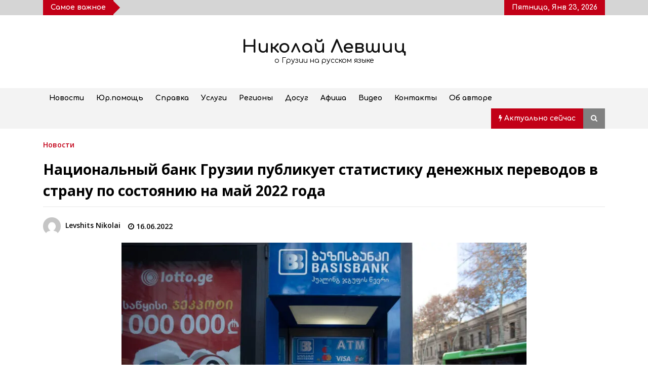

--- FILE ---
content_type: text/html; charset=UTF-8
request_url: https://nlevshits.com/nacionalnyj-bank-gruzii-publikuet-statistiku-denezhnyh-perevodov-v-stranu-po-sostoyaniju-na-maj-2022-goda/
body_size: 24194
content:
<!DOCTYPE html>
<html lang="ru-RU">
<head><meta charset="UTF-8"><script>if(navigator.userAgent.match(/MSIE|Internet Explorer/i)||navigator.userAgent.match(/Trident\/7\..*?rv:11/i)){var href=document.location.href;if(!href.match(/[?&]nowprocket/)){if(href.indexOf("?")==-1){if(href.indexOf("#")==-1){document.location.href=href+"?nowprocket=1"}else{document.location.href=href.replace("#","?nowprocket=1#")}}else{if(href.indexOf("#")==-1){document.location.href=href+"&nowprocket=1"}else{document.location.href=href.replace("#","&nowprocket=1#")}}}}</script><script>class RocketLazyLoadScripts{constructor(){this.v="1.2.4",this.triggerEvents=["keydown","mousedown","mousemove","touchmove","touchstart","touchend","wheel"],this.userEventHandler=this._triggerListener.bind(this),this.touchStartHandler=this._onTouchStart.bind(this),this.touchMoveHandler=this._onTouchMove.bind(this),this.touchEndHandler=this._onTouchEnd.bind(this),this.clickHandler=this._onClick.bind(this),this.interceptedClicks=[],window.addEventListener("pageshow",t=>{this.persisted=t.persisted}),window.addEventListener("DOMContentLoaded",()=>{this._preconnect3rdParties()}),this.delayedScripts={normal:[],async:[],defer:[]},this.trash=[],this.allJQueries=[]}_addUserInteractionListener(t){if(document.hidden){t._triggerListener();return}this.triggerEvents.forEach(e=>window.addEventListener(e,t.userEventHandler,{passive:!0})),window.addEventListener("touchstart",t.touchStartHandler,{passive:!0}),window.addEventListener("mousedown",t.touchStartHandler),document.addEventListener("visibilitychange",t.userEventHandler)}_removeUserInteractionListener(){this.triggerEvents.forEach(t=>window.removeEventListener(t,this.userEventHandler,{passive:!0})),document.removeEventListener("visibilitychange",this.userEventHandler)}_onTouchStart(t){"HTML"!==t.target.tagName&&(window.addEventListener("touchend",this.touchEndHandler),window.addEventListener("mouseup",this.touchEndHandler),window.addEventListener("touchmove",this.touchMoveHandler,{passive:!0}),window.addEventListener("mousemove",this.touchMoveHandler),t.target.addEventListener("click",this.clickHandler),this._renameDOMAttribute(t.target,"onclick","rocket-onclick"),this._pendingClickStarted())}_onTouchMove(t){window.removeEventListener("touchend",this.touchEndHandler),window.removeEventListener("mouseup",this.touchEndHandler),window.removeEventListener("touchmove",this.touchMoveHandler,{passive:!0}),window.removeEventListener("mousemove",this.touchMoveHandler),t.target.removeEventListener("click",this.clickHandler),this._renameDOMAttribute(t.target,"rocket-onclick","onclick"),this._pendingClickFinished()}_onTouchEnd(){window.removeEventListener("touchend",this.touchEndHandler),window.removeEventListener("mouseup",this.touchEndHandler),window.removeEventListener("touchmove",this.touchMoveHandler,{passive:!0}),window.removeEventListener("mousemove",this.touchMoveHandler)}_onClick(t){t.target.removeEventListener("click",this.clickHandler),this._renameDOMAttribute(t.target,"rocket-onclick","onclick"),this.interceptedClicks.push(t),t.preventDefault(),t.stopPropagation(),t.stopImmediatePropagation(),this._pendingClickFinished()}_replayClicks(){window.removeEventListener("touchstart",this.touchStartHandler,{passive:!0}),window.removeEventListener("mousedown",this.touchStartHandler),this.interceptedClicks.forEach(t=>{t.target.dispatchEvent(new MouseEvent("click",{view:t.view,bubbles:!0,cancelable:!0}))})}_waitForPendingClicks(){return new Promise(t=>{this._isClickPending?this._pendingClickFinished=t:t()})}_pendingClickStarted(){this._isClickPending=!0}_pendingClickFinished(){this._isClickPending=!1}_renameDOMAttribute(t,e,r){t.hasAttribute&&t.hasAttribute(e)&&(event.target.setAttribute(r,event.target.getAttribute(e)),event.target.removeAttribute(e))}_triggerListener(){this._removeUserInteractionListener(this),"loading"===document.readyState?document.addEventListener("DOMContentLoaded",this._loadEverythingNow.bind(this)):this._loadEverythingNow()}_preconnect3rdParties(){let t=[];document.querySelectorAll("script[type=rocketlazyloadscript][data-rocket-src]").forEach(e=>{let r=e.getAttribute("data-rocket-src");if(r&&0!==r.indexOf("data:")){0===r.indexOf("//")&&(r=location.protocol+r);try{let i=new URL(r).origin;i!==location.origin&&t.push({src:i,crossOrigin:e.crossOrigin||"module"===e.getAttribute("data-rocket-type")})}catch(n){}}}),t=[...new Map(t.map(t=>[JSON.stringify(t),t])).values()],this._batchInjectResourceHints(t,"preconnect")}async _loadEverythingNow(){this.lastBreath=Date.now(),this._delayEventListeners(),this._delayJQueryReady(this),this._handleDocumentWrite(),this._registerAllDelayedScripts(),this._preloadAllScripts(),await this._loadScriptsFromList(this.delayedScripts.normal),await this._loadScriptsFromList(this.delayedScripts.defer),await this._loadScriptsFromList(this.delayedScripts.async);try{await this._triggerDOMContentLoaded(),await this._pendingWebpackRequests(this),await this._triggerWindowLoad()}catch(t){console.error(t)}window.dispatchEvent(new Event("rocket-allScriptsLoaded")),this._waitForPendingClicks().then(()=>{this._replayClicks()}),this._emptyTrash()}_registerAllDelayedScripts(){document.querySelectorAll("script[type=rocketlazyloadscript]").forEach(t=>{t.hasAttribute("data-rocket-src")?t.hasAttribute("async")&&!1!==t.async?this.delayedScripts.async.push(t):t.hasAttribute("defer")&&!1!==t.defer||"module"===t.getAttribute("data-rocket-type")?this.delayedScripts.defer.push(t):this.delayedScripts.normal.push(t):this.delayedScripts.normal.push(t)})}async _transformScript(t){if(await this._littleBreath(),!0===t.noModule&&"noModule"in HTMLScriptElement.prototype){t.setAttribute("data-rocket-status","skipped");return}return new Promise(navigator.userAgent.indexOf("Firefox/")>0||""===navigator.vendor?e=>{let r=document.createElement("script");[...t.attributes].forEach(t=>{let e=t.nodeName;"type"!==e&&("data-rocket-type"===e&&(e="type"),"data-rocket-src"===e&&(e="src"),r.setAttribute(e,t.nodeValue))}),t.text&&(r.text=t.text),r.hasAttribute("src")?(r.addEventListener("load",e),r.addEventListener("error",e)):(r.text=t.text,e());try{t.parentNode.replaceChild(r,t)}catch(i){e()}}:e=>{function r(){t.setAttribute("data-rocket-status","failed"),e()}try{let i=t.getAttribute("data-rocket-type"),n=t.getAttribute("data-rocket-src");i?(t.type=i,t.removeAttribute("data-rocket-type")):t.removeAttribute("type"),t.addEventListener("load",function r(){t.setAttribute("data-rocket-status","executed"),e()}),t.addEventListener("error",r),n?(t.removeAttribute("data-rocket-src"),t.src=n):t.src="data:text/javascript;base64,"+window.btoa(unescape(encodeURIComponent(t.text)))}catch(s){r()}})}async _loadScriptsFromList(t){let e=t.shift();return e&&e.isConnected?(await this._transformScript(e),this._loadScriptsFromList(t)):Promise.resolve()}_preloadAllScripts(){this._batchInjectResourceHints([...this.delayedScripts.normal,...this.delayedScripts.defer,...this.delayedScripts.async],"preload")}_batchInjectResourceHints(t,e){var r=document.createDocumentFragment();t.forEach(t=>{let i=t.getAttribute&&t.getAttribute("data-rocket-src")||t.src;if(i){let n=document.createElement("link");n.href=i,n.rel=e,"preconnect"!==e&&(n.as="script"),t.getAttribute&&"module"===t.getAttribute("data-rocket-type")&&(n.crossOrigin=!0),t.crossOrigin&&(n.crossOrigin=t.crossOrigin),t.integrity&&(n.integrity=t.integrity),r.appendChild(n),this.trash.push(n)}}),document.head.appendChild(r)}_delayEventListeners(){let t={};function e(e,r){!function e(r){!t[r]&&(t[r]={originalFunctions:{add:r.addEventListener,remove:r.removeEventListener},eventsToRewrite:[]},r.addEventListener=function(){arguments[0]=i(arguments[0]),t[r].originalFunctions.add.apply(r,arguments)},r.removeEventListener=function(){arguments[0]=i(arguments[0]),t[r].originalFunctions.remove.apply(r,arguments)});function i(e){return t[r].eventsToRewrite.indexOf(e)>=0?"rocket-"+e:e}}(e),t[e].eventsToRewrite.push(r)}function r(t,e){let r=t[e];Object.defineProperty(t,e,{get:()=>r||function(){},set(i){t["rocket"+e]=r=i}})}e(document,"DOMContentLoaded"),e(window,"DOMContentLoaded"),e(window,"load"),e(window,"pageshow"),e(document,"readystatechange"),r(document,"onreadystatechange"),r(window,"onload"),r(window,"onpageshow")}_delayJQueryReady(t){let e;function r(t){return t.split(" ").map(t=>"load"===t||0===t.indexOf("load.")?"rocket-jquery-load":t).join(" ")}function i(i){if(i&&i.fn&&!t.allJQueries.includes(i)){i.fn.ready=i.fn.init.prototype.ready=function(e){return t.domReadyFired?e.bind(document)(i):document.addEventListener("rocket-DOMContentLoaded",()=>e.bind(document)(i)),i([])};let n=i.fn.on;i.fn.on=i.fn.init.prototype.on=function(){return this[0]===window&&("string"==typeof arguments[0]||arguments[0]instanceof String?arguments[0]=r(arguments[0]):"object"==typeof arguments[0]&&Object.keys(arguments[0]).forEach(t=>{let e=arguments[0][t];delete arguments[0][t],arguments[0][r(t)]=e})),n.apply(this,arguments),this},t.allJQueries.push(i)}e=i}i(window.jQuery),Object.defineProperty(window,"jQuery",{get:()=>e,set(t){i(t)}})}async _pendingWebpackRequests(t){let e=document.querySelector("script[data-webpack]");async function r(){return new Promise(t=>{e.addEventListener("load",t),e.addEventListener("error",t)})}e&&(await r(),await t._requestAnimFrame(),await t._pendingWebpackRequests(t))}async _triggerDOMContentLoaded(){this.domReadyFired=!0,await this._littleBreath(),document.dispatchEvent(new Event("rocket-DOMContentLoaded")),await this._littleBreath(),window.dispatchEvent(new Event("rocket-DOMContentLoaded")),await this._littleBreath(),document.dispatchEvent(new Event("rocket-readystatechange")),await this._littleBreath(),document.rocketonreadystatechange&&document.rocketonreadystatechange()}async _triggerWindowLoad(){await this._littleBreath(),window.dispatchEvent(new Event("rocket-load")),await this._littleBreath(),window.rocketonload&&window.rocketonload(),await this._littleBreath(),this.allJQueries.forEach(t=>t(window).trigger("rocket-jquery-load")),await this._littleBreath();let t=new Event("rocket-pageshow");t.persisted=this.persisted,window.dispatchEvent(t),await this._littleBreath(),window.rocketonpageshow&&window.rocketonpageshow({persisted:this.persisted})}_handleDocumentWrite(){let t=new Map;document.write=document.writeln=function(e){let r=document.currentScript;r||console.error("WPRocket unable to document.write this: "+e);let i=document.createRange(),n=r.parentElement,s=t.get(r);void 0===s&&(s=r.nextSibling,t.set(r,s));let a=document.createDocumentFragment();i.setStart(a,0),a.appendChild(i.createContextualFragment(e)),n.insertBefore(a,s)}}async _littleBreath(){Date.now()-this.lastBreath>45&&(await this._requestAnimFrame(),this.lastBreath=Date.now())}async _requestAnimFrame(){return document.hidden?new Promise(t=>setTimeout(t)):new Promise(t=>requestAnimationFrame(t))}_emptyTrash(){this.trash.forEach(t=>t.remove())}static run(){let t=new RocketLazyLoadScripts;t._addUserInteractionListener(t)}}RocketLazyLoadScripts.run();</script>
	
    <meta name="viewport" content="width=device-width, initial-scale=1.0">
	<link rel="profile" href="https://gmpg.org/xfn/11">
	

	<title>Национальный банк Грузии публикует статистику денежных переводов в страну по состоянию на май 2022 года &#8211; Николай Левшиц</title><link rel="preload" as="style" href="https://fonts.googleapis.com/css?family=Comfortaa%3A400%2C300%2C700%7COpen%20Sans%3A400%2C400italic%2C600%2C700%7CComfortaa%3A400%2C300%2C700%7CComfortaa%3A400%2Cinherit%2C500%7CDosis%3Ainherit%2C400&#038;subset=latin%2Clatin-ext&#038;display=swap" /><link rel="stylesheet" href="https://fonts.googleapis.com/css?family=Comfortaa%3A400%2C300%2C700%7COpen%20Sans%3A400%2C400italic%2C600%2C700%7CComfortaa%3A400%2C300%2C700%7CComfortaa%3A400%2Cinherit%2C500%7CDosis%3Ainherit%2C400&#038;subset=latin%2Clatin-ext&#038;display=swap" media="print" onload="this.media='all'" /><noscript><link rel="stylesheet" href="https://fonts.googleapis.com/css?family=Comfortaa%3A400%2C300%2C700%7COpen%20Sans%3A400%2C400italic%2C600%2C700%7CComfortaa%3A400%2C300%2C700%7CComfortaa%3A400%2Cinherit%2C500%7CDosis%3Ainherit%2C400&#038;subset=latin%2Clatin-ext&#038;display=swap" /></noscript>
        <style type="text/css">
            body .boxed-layout {
                background: #ffffff;
            }
            /**************************site branding**********************/
            /*---------------------------------------------------*/
                            .twp-logo a,.twp-logo p{
                    color: #000;
                }
                                        body .twp-site-branding .twp-wrapper .twp-logo .site-title a{
                    font-family: Comfortaa;
                }
                        /************************Newsletter*******************/
            /*---------------------------------------------------*/

                            body .twp-newsletter-subscriber{
                    color: #000000;
                }
            
                            body .twp-newsletter-subscriber{
                    background-color: #f3f3f3;
                }
                    
            /************************footer widget*****************/
            /*---------------------------------------------------*/
                            body .twp-footer-widget{
                    background-color: #000;
                }
                                        body .twp-footer-widget,
                body .twp-footer-widget .widget,
                body .twp-footer-widget .widget a{
                    color: #fff;
                }
                        
            /************************footer copyright***************/
            /*---------------------------------------------------*/
                            body .twp-footer{
                    background-color: #999999;
                }
                                        body .twp-footer,
                body .twp-footer a{
                    color: #fff;
                }
            
            /**************************fonts**********************/
            /*---------------------------------------------------*/
        
                            html,
                html body{
                    font-family: Comfortaa !important;
                }
            
                            body h1,
                body h2,
                body h3,
                body h4,
                body h5,
                body h6,
                body input,
                body .twp-secondary-font,
                body .comment-form input[type=submit],
                body .mfp-content .mfp-bottom-bar,
                body .twp-not-found .page-content p,
                body .page-header .archive-description{
                    font-family: Open Sans;
                }
                
            
            /*******primary(color,background and border)**********/
            /*---------------------------------------------------*/
                        :root {
                --theme-primary-color: #c20017 !important;
            }
                        
            /*******secondary(color,background and border)**********/
            /*---------------------------------------------------*/

            
            :root {
                --theme-secondary-color: #f88c00 !important;
            }
            
        </style>
<meta name='robots' content='max-image-preview:large' />
<meta property="og:locale" content="en_EN">
<meta property="og:type" content="website">
<meta property="og:site_name" content="Николай Левшиц">
<meta property="og:title" content="Национальный банк Грузии публикует статистику денежных переводов в страну по состоянию на май 2022 года">
<meta property="og:description" content="По их данным, за прошедший месяц был вновь рекорд: переведены...">
<meta property="og:url" content="https://nlevshits.com/nacionalnyj-bank-gruzii-publikuet-statistiku-denezhnyh-perevodov-v-stranu-po-sostoyaniju-na-maj-2022-goda/">
<meta property="og:image" content="https://nlevshits.com/wp-content/uploads/2022/06/IMGL2453-825x550.jpg">
<meta property="og:image:secure_url" content="https://nlevshits.com/wp-content/uploads/2022/06/IMGL2453-825x550.jpg" />
<meta property="og:image:alt" content="Национальный банк Грузии публикует статистику денежных переводов в страну по состоянию на май 2022 года" />
<link rel='dns-prefetch' href='//fonts.googleapis.com' />
<link href='https://fonts.gstatic.com' crossorigin rel='preconnect' />
<style id='wp-emoji-styles-inline-css' type='text/css'>

	img.wp-smiley, img.emoji {
		display: inline !important;
		border: none !important;
		box-shadow: none !important;
		height: 1em !important;
		width: 1em !important;
		margin: 0 0.07em !important;
		vertical-align: -0.1em !important;
		background: none !important;
		padding: 0 !important;
	}
</style>
<style id='classic-theme-styles-inline-css' type='text/css'>
/*! This file is auto-generated */
.wp-block-button__link{color:#fff;background-color:#32373c;border-radius:9999px;box-shadow:none;text-decoration:none;padding:calc(.667em + 2px) calc(1.333em + 2px);font-size:1.125em}.wp-block-file__button{background:#32373c;color:#fff;text-decoration:none}
</style>
<style id='global-styles-inline-css' type='text/css'>
body{--wp--preset--color--black: #000000;--wp--preset--color--cyan-bluish-gray: #abb8c3;--wp--preset--color--white: #ffffff;--wp--preset--color--pale-pink: #f78da7;--wp--preset--color--vivid-red: #cf2e2e;--wp--preset--color--luminous-vivid-orange: #ff6900;--wp--preset--color--luminous-vivid-amber: #fcb900;--wp--preset--color--light-green-cyan: #7bdcb5;--wp--preset--color--vivid-green-cyan: #00d084;--wp--preset--color--pale-cyan-blue: #8ed1fc;--wp--preset--color--vivid-cyan-blue: #0693e3;--wp--preset--color--vivid-purple: #9b51e0;--wp--preset--gradient--vivid-cyan-blue-to-vivid-purple: linear-gradient(135deg,rgba(6,147,227,1) 0%,rgb(155,81,224) 100%);--wp--preset--gradient--light-green-cyan-to-vivid-green-cyan: linear-gradient(135deg,rgb(122,220,180) 0%,rgb(0,208,130) 100%);--wp--preset--gradient--luminous-vivid-amber-to-luminous-vivid-orange: linear-gradient(135deg,rgba(252,185,0,1) 0%,rgba(255,105,0,1) 100%);--wp--preset--gradient--luminous-vivid-orange-to-vivid-red: linear-gradient(135deg,rgba(255,105,0,1) 0%,rgb(207,46,46) 100%);--wp--preset--gradient--very-light-gray-to-cyan-bluish-gray: linear-gradient(135deg,rgb(238,238,238) 0%,rgb(169,184,195) 100%);--wp--preset--gradient--cool-to-warm-spectrum: linear-gradient(135deg,rgb(74,234,220) 0%,rgb(151,120,209) 20%,rgb(207,42,186) 40%,rgb(238,44,130) 60%,rgb(251,105,98) 80%,rgb(254,248,76) 100%);--wp--preset--gradient--blush-light-purple: linear-gradient(135deg,rgb(255,206,236) 0%,rgb(152,150,240) 100%);--wp--preset--gradient--blush-bordeaux: linear-gradient(135deg,rgb(254,205,165) 0%,rgb(254,45,45) 50%,rgb(107,0,62) 100%);--wp--preset--gradient--luminous-dusk: linear-gradient(135deg,rgb(255,203,112) 0%,rgb(199,81,192) 50%,rgb(65,88,208) 100%);--wp--preset--gradient--pale-ocean: linear-gradient(135deg,rgb(255,245,203) 0%,rgb(182,227,212) 50%,rgb(51,167,181) 100%);--wp--preset--gradient--electric-grass: linear-gradient(135deg,rgb(202,248,128) 0%,rgb(113,206,126) 100%);--wp--preset--gradient--midnight: linear-gradient(135deg,rgb(2,3,129) 0%,rgb(40,116,252) 100%);--wp--preset--font-size--small: 13px;--wp--preset--font-size--medium: 20px;--wp--preset--font-size--large: 36px;--wp--preset--font-size--x-large: 42px;--wp--preset--spacing--20: 0.44rem;--wp--preset--spacing--30: 0.67rem;--wp--preset--spacing--40: 1rem;--wp--preset--spacing--50: 1.5rem;--wp--preset--spacing--60: 2.25rem;--wp--preset--spacing--70: 3.38rem;--wp--preset--spacing--80: 5.06rem;--wp--preset--shadow--natural: 6px 6px 9px rgba(0, 0, 0, 0.2);--wp--preset--shadow--deep: 12px 12px 50px rgba(0, 0, 0, 0.4);--wp--preset--shadow--sharp: 6px 6px 0px rgba(0, 0, 0, 0.2);--wp--preset--shadow--outlined: 6px 6px 0px -3px rgba(255, 255, 255, 1), 6px 6px rgba(0, 0, 0, 1);--wp--preset--shadow--crisp: 6px 6px 0px rgba(0, 0, 0, 1);}:where(.is-layout-flex){gap: 0.5em;}:where(.is-layout-grid){gap: 0.5em;}body .is-layout-flex{display: flex;}body .is-layout-flex{flex-wrap: wrap;align-items: center;}body .is-layout-flex > *{margin: 0;}body .is-layout-grid{display: grid;}body .is-layout-grid > *{margin: 0;}:where(.wp-block-columns.is-layout-flex){gap: 2em;}:where(.wp-block-columns.is-layout-grid){gap: 2em;}:where(.wp-block-post-template.is-layout-flex){gap: 1.25em;}:where(.wp-block-post-template.is-layout-grid){gap: 1.25em;}.has-black-color{color: var(--wp--preset--color--black) !important;}.has-cyan-bluish-gray-color{color: var(--wp--preset--color--cyan-bluish-gray) !important;}.has-white-color{color: var(--wp--preset--color--white) !important;}.has-pale-pink-color{color: var(--wp--preset--color--pale-pink) !important;}.has-vivid-red-color{color: var(--wp--preset--color--vivid-red) !important;}.has-luminous-vivid-orange-color{color: var(--wp--preset--color--luminous-vivid-orange) !important;}.has-luminous-vivid-amber-color{color: var(--wp--preset--color--luminous-vivid-amber) !important;}.has-light-green-cyan-color{color: var(--wp--preset--color--light-green-cyan) !important;}.has-vivid-green-cyan-color{color: var(--wp--preset--color--vivid-green-cyan) !important;}.has-pale-cyan-blue-color{color: var(--wp--preset--color--pale-cyan-blue) !important;}.has-vivid-cyan-blue-color{color: var(--wp--preset--color--vivid-cyan-blue) !important;}.has-vivid-purple-color{color: var(--wp--preset--color--vivid-purple) !important;}.has-black-background-color{background-color: var(--wp--preset--color--black) !important;}.has-cyan-bluish-gray-background-color{background-color: var(--wp--preset--color--cyan-bluish-gray) !important;}.has-white-background-color{background-color: var(--wp--preset--color--white) !important;}.has-pale-pink-background-color{background-color: var(--wp--preset--color--pale-pink) !important;}.has-vivid-red-background-color{background-color: var(--wp--preset--color--vivid-red) !important;}.has-luminous-vivid-orange-background-color{background-color: var(--wp--preset--color--luminous-vivid-orange) !important;}.has-luminous-vivid-amber-background-color{background-color: var(--wp--preset--color--luminous-vivid-amber) !important;}.has-light-green-cyan-background-color{background-color: var(--wp--preset--color--light-green-cyan) !important;}.has-vivid-green-cyan-background-color{background-color: var(--wp--preset--color--vivid-green-cyan) !important;}.has-pale-cyan-blue-background-color{background-color: var(--wp--preset--color--pale-cyan-blue) !important;}.has-vivid-cyan-blue-background-color{background-color: var(--wp--preset--color--vivid-cyan-blue) !important;}.has-vivid-purple-background-color{background-color: var(--wp--preset--color--vivid-purple) !important;}.has-black-border-color{border-color: var(--wp--preset--color--black) !important;}.has-cyan-bluish-gray-border-color{border-color: var(--wp--preset--color--cyan-bluish-gray) !important;}.has-white-border-color{border-color: var(--wp--preset--color--white) !important;}.has-pale-pink-border-color{border-color: var(--wp--preset--color--pale-pink) !important;}.has-vivid-red-border-color{border-color: var(--wp--preset--color--vivid-red) !important;}.has-luminous-vivid-orange-border-color{border-color: var(--wp--preset--color--luminous-vivid-orange) !important;}.has-luminous-vivid-amber-border-color{border-color: var(--wp--preset--color--luminous-vivid-amber) !important;}.has-light-green-cyan-border-color{border-color: var(--wp--preset--color--light-green-cyan) !important;}.has-vivid-green-cyan-border-color{border-color: var(--wp--preset--color--vivid-green-cyan) !important;}.has-pale-cyan-blue-border-color{border-color: var(--wp--preset--color--pale-cyan-blue) !important;}.has-vivid-cyan-blue-border-color{border-color: var(--wp--preset--color--vivid-cyan-blue) !important;}.has-vivid-purple-border-color{border-color: var(--wp--preset--color--vivid-purple) !important;}.has-vivid-cyan-blue-to-vivid-purple-gradient-background{background: var(--wp--preset--gradient--vivid-cyan-blue-to-vivid-purple) !important;}.has-light-green-cyan-to-vivid-green-cyan-gradient-background{background: var(--wp--preset--gradient--light-green-cyan-to-vivid-green-cyan) !important;}.has-luminous-vivid-amber-to-luminous-vivid-orange-gradient-background{background: var(--wp--preset--gradient--luminous-vivid-amber-to-luminous-vivid-orange) !important;}.has-luminous-vivid-orange-to-vivid-red-gradient-background{background: var(--wp--preset--gradient--luminous-vivid-orange-to-vivid-red) !important;}.has-very-light-gray-to-cyan-bluish-gray-gradient-background{background: var(--wp--preset--gradient--very-light-gray-to-cyan-bluish-gray) !important;}.has-cool-to-warm-spectrum-gradient-background{background: var(--wp--preset--gradient--cool-to-warm-spectrum) !important;}.has-blush-light-purple-gradient-background{background: var(--wp--preset--gradient--blush-light-purple) !important;}.has-blush-bordeaux-gradient-background{background: var(--wp--preset--gradient--blush-bordeaux) !important;}.has-luminous-dusk-gradient-background{background: var(--wp--preset--gradient--luminous-dusk) !important;}.has-pale-ocean-gradient-background{background: var(--wp--preset--gradient--pale-ocean) !important;}.has-electric-grass-gradient-background{background: var(--wp--preset--gradient--electric-grass) !important;}.has-midnight-gradient-background{background: var(--wp--preset--gradient--midnight) !important;}.has-small-font-size{font-size: var(--wp--preset--font-size--small) !important;}.has-medium-font-size{font-size: var(--wp--preset--font-size--medium) !important;}.has-large-font-size{font-size: var(--wp--preset--font-size--large) !important;}.has-x-large-font-size{font-size: var(--wp--preset--font-size--x-large) !important;}
.wp-block-navigation a:where(:not(.wp-element-button)){color: inherit;}
:where(.wp-block-post-template.is-layout-flex){gap: 1.25em;}:where(.wp-block-post-template.is-layout-grid){gap: 1.25em;}
:where(.wp-block-columns.is-layout-flex){gap: 2em;}:where(.wp-block-columns.is-layout-grid){gap: 2em;}
.wp-block-pullquote{font-size: 1.5em;line-height: 1.6;}
</style>
<link rel='stylesheet' id='bootstrap-css' href='https://nlevshits.com/wp-content/themes/default-mag-pro/assets/libraries/bootstrap/css/bootstrap-grid.min.css?ver=6.5.7' type='text/css' media='all' />

<link data-minify="1" rel='stylesheet' id='font-awesome-css' href='https://nlevshits.com/wp-content/cache/min/1/wp-content/cache/asset-cleanup/css/item/js_composer__assets__lib__bower__font-awesome__css__font-awesome-min-css-v771bf132e3a2bf722bda6cf37c37f61ddb2aa0a0.css?ver=1739903435' type='text/css' media='all' />
<link data-minify="1" rel='stylesheet' id='slick-css' href='https://nlevshits.com/wp-content/cache/min/1/wp-content/themes/default-mag-pro/assets/libraries/slick/css/slick.css?ver=1739903435' type='text/css' media='all' />
<link data-minify="1" rel='stylesheet' id='sidr-css' href='https://nlevshits.com/wp-content/cache/min/1/wp-content/themes/default-mag-pro/assets/libraries/sidr/css/jquery.sidr.css?ver=1739903435' type='text/css' media='all' />
<link rel='stylesheet' id='slider-pro-css' href='https://nlevshits.com/wp-content/themes/default-mag-pro/assets/libraries/slider-pro/css/slider-pro.min.css?ver=6.5.7' type='text/css' media='all' />
<link data-minify="1" rel='stylesheet' id='magnific-css' href='https://nlevshits.com/wp-content/cache/min/1/wp-content/themes/default-mag-pro/assets/libraries/magnific/css/magnific-popup.css?ver=1739903435' type='text/css' media='all' />
<link data-minify="1" rel='stylesheet' id='default-mag-style-css' href='https://nlevshits.com/wp-content/cache/min/1/wp-content/themes/default-mag-pro/style.css?ver=1739903436' type='text/css' media='all' />
<link data-minify="1" rel='stylesheet' id='mm-compiled-options-mobmenu-css' href='https://nlevshits.com/wp-content/cache/min/1/wp-content/uploads/dynamic-mobmenu.css?ver=1739903436' type='text/css' media='all' />


<!--[if lt IE 9]>
<link data-wpacu-style-handle='vc_lte_ie9' rel='stylesheet' id='vc_lte_ie9-css' href='https://nlevshits.com/wp-content/plugins/js_composer/assets/css/vc_lte_ie9.min.css?ver=6.0.5' type='text/css' media='screen' />
<![endif]-->
<link data-minify="1" rel='stylesheet' id='cssmobmenu-pro-css' href='https://nlevshits.com/wp-content/cache/min/1/wp-content/plugins/mobile-menu-premium/includes/css/mobmenu-pro.css?ver=1739903436' type='text/css' media='all' />
<link rel='stylesheet' id='hamburger-animations-css' href='https://nlevshits.com/wp-content/plugins/mobile-menu-premium/includes/css/hamburgers.min.css?ver=6.5.7' type='text/css' media='all' />
<link data-minify="1" rel='stylesheet' id='cssmobmenu-icons-css' href='https://nlevshits.com/wp-content/cache/min/1/wp-content/cache/asset-cleanup/css/item/mobile-menu-premium__includes__css__mobmenu-icons-pro-css-ve80539503640b2e35dd44b45f853bbe7e7c67344.css?ver=1739903437' type='text/css' media='all' />
<link data-minify="1" rel='stylesheet' id='cssmobmenu-css' href='https://nlevshits.com/wp-content/cache/min/1/wp-content/plugins/mobile-menu-premium/includes/css/mobmenu.css?ver=1739903437' type='text/css' media='all' />
<style id='rocket-lazyload-inline-css' type='text/css'>
.rll-youtube-player{position:relative;padding-bottom:56.23%;height:0;overflow:hidden;max-width:100%;}.rll-youtube-player:focus-within{outline: 2px solid currentColor;outline-offset: 5px;}.rll-youtube-player iframe{position:absolute;top:0;left:0;width:100%;height:100%;z-index:100;background:0 0}.rll-youtube-player img{bottom:0;display:block;left:0;margin:auto;max-width:100%;width:100%;position:absolute;right:0;top:0;border:none;height:auto;-webkit-transition:.4s all;-moz-transition:.4s all;transition:.4s all}.rll-youtube-player img:hover{-webkit-filter:brightness(75%)}.rll-youtube-player .play{height:100%;width:100%;left:0;top:0;position:absolute;background:url(https://nlevshits.com/wp-content/plugins/wp-rocket/assets/img/youtube.png) no-repeat center;background-color: transparent !important;cursor:pointer;border:none;}
</style>







<link rel="https://api.w.org/" href="https://nlevshits.com/wp-json/" /><link rel="alternate" type="application/json" href="https://nlevshits.com/wp-json/wp/v2/posts/72101" /><link rel="canonical" href="https://nlevshits.com/nacionalnyj-bank-gruzii-publikuet-statistiku-denezhnyh-perevodov-v-stranu-po-sostoyaniju-na-maj-2022-goda/" />
<link rel="alternate" type="application/json+oembed" href="https://nlevshits.com/wp-json/oembed/1.0/embed?url=https%3A%2F%2Fnlevshits.com%2Fnacionalnyj-bank-gruzii-publikuet-statistiku-denezhnyh-perevodov-v-stranu-po-sostoyaniju-na-maj-2022-goda%2F" />
<link rel="alternate" type="text/xml+oembed" href="https://nlevshits.com/wp-json/oembed/1.0/embed?url=https%3A%2F%2Fnlevshits.com%2Fnacionalnyj-bank-gruzii-publikuet-statistiku-denezhnyh-perevodov-v-stranu-po-sostoyaniju-na-maj-2022-goda%2F&#038;format=xml" />
<meta name="verification" content="f612c7d25f5690ad41496fcfdbf8d1" /><style id="wpremark-styles">.wpremark{position:relative;display:flex;border:none}.wpremark p{margin:.75em 0}.wpremark p:first-child{margin-top:0}.wpremark p:last-child{margin-bottom:0}.wpremark .wpremark-body{width:100%;max-width:100%;align-self:center}.wpremark .wpremark-icon svg,.wpremark .wpremark-icon img{display:block;max-width:100%;max-height:100%}</style>
		<style type="text/css">
					.site-title a,
			.site-description {
				color: #0f0f0f;
			}
				</style>
		        <!-- Yandex.Metrica counter -->
        
        <!-- /Yandex.Metrica counter -->
        <link rel="icon" href="https://nlevshits.com/wp-content/uploads/2021/01/cropped-fav-nl-32x32.png" sizes="32x32" />
<link rel="icon" href="https://nlevshits.com/wp-content/uploads/2021/01/cropped-fav-nl-192x192.png" sizes="192x192" />
<link rel="apple-touch-icon" href="https://nlevshits.com/wp-content/uploads/2021/01/cropped-fav-nl-180x180.png" />
<meta name="msapplication-TileImage" content="https://nlevshits.com/wp-content/uploads/2021/01/cropped-fav-nl-270x270.png" />
		<style type="text/css" id="wp-custom-css">
			.social {display: inline-block;}
.social a {
	display: block;
	width: 36px;
	height: 36px;
	margin: 0 7px 7px 0;
	text-align: center;
	color: #000;
	background: #fff;
	border: 1px solid #ccc;
	border-radius: 2px;
	box-shadow: 0 1px 2px rgba(0,0,0,0.15), inset 0 0 50px rgba(0,0,0,0.1);
}
.social a:hover {color: #fff;}
.social svg {
	margin-top: 5px;
	width: 24px;
	height: 24px;
}
.facebook a:hover {background: #3b5998;}
.instagram a:hover {background: #3f729b;}
.telegram a:hover {background: #249bd7;}
article.post .entrycontent a{ visited :color: blue !important;
	
}
	H3 {
		
font-size: 18px;
		
	}
		</style>
		<noscript><style> .wpb_animate_when_almost_visible { opacity: 1; }</style></noscript><noscript><style id="rocket-lazyload-nojs-css">.rll-youtube-player, [data-lazy-src]{display:none !important;}</style></noscript>	
	<meta name="yandex-verification" content="ed322b588175af7d" />
	
</head>

<body data-rsssl=1 class="post-template-default single single-post postid-72101 single-format-standard no-sidebar right-sidebar mob-menu-slideout-over mob-menu-autohide-header wpb-js-composer js-comp-ver-6.0.5 vc_responsive">
<script type="rocketlazyloadscript" data-rocket-type="text/javascript" data-rocket-src="https://nlevshits.com/wp-content/plugins/wp-yandex-metrika/assets/YmEc.min.js?ver=1.2.1" id="wp-yandex-metrika_YmEc-js" defer></script>
<script type="rocketlazyloadscript" data-rocket-type="text/javascript" id="wp-yandex-metrika_YmEc-js-after">
/* <![CDATA[ */
window.tmpwpym={datalayername:'dataLayer',counters:JSON.parse('[{"number":"71100763","webvisor":"1"}]'),targets:JSON.parse('[]')};
/* ]]> */
</script>
<script type="text/javascript" src="https://nlevshits.com/wp-includes/js/jquery/jquery.min.js?ver=3.7.1" id="jquery-core-js" defer></script>
<script type="rocketlazyloadscript" data-rocket-type='text/javascript' data-wpacu-inline-js-file="1">window.addEventListener('DOMContentLoaded', function() {
if(window.tmpwpym!=undefined){window.wpym={ec:new YmEc(window.tmpwpym.datalayername),counters:window.tmpwpym.counters,targets:window.tmpwpym.targets}}jQuery(function($){if(window.wpym===undefined){return}const{targets,counters}=window.wpym;for(const target of targets){$(target.selector).on(target.event,()=>{counters.forEach(counter=>{ym(counter.number,"reachGoal",target.target)})})}});
});</script>
<script type="text/javascript" id="mobmenujs-pro-js-extra">
/* <![CDATA[ */
var frontend = {"ajaxurl":"https:\/\/nlevshits.com\/wp-admin\/admin-ajax.php","search_delay":"800"};
/* ]]> */
</script>
<script type="rocketlazyloadscript" data-minify="1" data-rocket-type="text/javascript" data-rocket-src="https://nlevshits.com/wp-content/cache/min/1/wp-content/plugins/mobile-menu-premium/includes/js/mobmenu-pro.js?ver=1739903437" id="mobmenujs-pro-js" defer></script>
<script type="rocketlazyloadscript" data-minify="1" data-rocket-type="text/javascript" data-rocket-src="https://nlevshits.com/wp-content/cache/min/1/wp-content/plugins/mobile-menu-premium/includes/js/mobmenu.js?ver=1739903437" id="mobmenujs-js" defer></script>
<script type="rocketlazyloadscript">document.createElement( "picture" );if(!window.HTMLPictureElement && document.addEventListener) {window.addEventListener("DOMContentLoaded", function() {var s = document.createElement("script");s.src = "https://nlevshits.com/wp-content/plugins/webp-express/js/picturefill.min.js";document.body.appendChild(s);});}</script>
<script type="text/javascript">
            (function (m, e, t, r, i, k, a) {
                m[i] = m[i] || function () {
                    (m[i].a = m[i].a || []).push(arguments)
                };
                m[i].l = 1 * new Date();
                k = e.createElement(t), a = e.getElementsByTagName(t)[0], k.async = 1, k.src = r, a.parentNode.insertBefore(k, a)
            })

            (window, document, "script", "https://mc.yandex.ru/metrika/tag.js", "ym");

            ym("71100763", "init", {
                clickmap: true,
                trackLinks: true,
                accurateTrackBounce: true,
                webvisor: true,
                ecommerce: "dataLayer",
                params: {
                    __ym: {
                        "ymCmsPlugin": {
                            "cms": "wordpress",
                            "cmsVersion":"6.5",
                            "pluginVersion": "1.2.1",
                            "ymCmsRip": "280221177"
                        }
                    }
                }
            });
        </script>
<div id="page" class="site full-screen-layout">
	<a class="skip-link screen-reader-text" href="#content">Skip to content</a>

	<header id="masthead" class="site-header">
					<div class="twp-top-bar">
				<div class="container clearfix">
					<!-- <div class="clearfix"> -->
											<div class="twp-header-tags float-left">
																						<div class="twp-tag-caption twp-primary-bg">
									Самое важное								</div>
														<ul class="twp-tags-items clearfix">
																															</ul>
						</div>
											<div class="twp-social-icon-section float-right">
																						<div class="twp-todays-date twp-primary-bg">
									<!-- <span> -->
										Пятница, Янв 23, 2026									<!-- </span> -->
								</div>
														
						</div>
					<!-- </div> -->

				</div><!--/container-->
			</div><!--/twp-header-top-bar-->
								<div class="twp-site-branding data-bg twp-logo-center" data-background="https://nlevshits.com/wp-content/uploads/2021/01/cropped-lft.png">
			<div class="container">
				<div class="twp-wrapper">

					<div class="twp-logo">
						<span class="twp-image-wrapper"></span>
												    <span class="site-title">
						    	<a href="https://nlevshits.com/" rel="home">
						    		Николай Левшиц						    	</a>
						    </span>
						    												    <p class="site-description">
						        о Грузии на русском языке						    </p>
						
					</div><!--/twp-logo-->
					
				</div><!--/twp-wrapper-->
			</div><!--/container-->
		</div><!-- .site-branding -->
			

		<nav id="site-navigation" class="main-navigation twp-navigation twp-default-bg desktop">
			<div class="twp-nav-menu">
				<div class="container clearfix">
                    <div class="twp-nav-left-content float-left twp-d-flex">
                        <div class="twp-nav-sidebar-menu">
                                                        <div class="twp-mobile-menu-icon">
                                <div class="twp-menu-icon" id="twp-menu-icon">
                                    <span></span>
                                </div>
                            </div>
                        </div>

                        <div class="twp-menu-section">
                            <div class="twp-main-menu"><ul id="primary-nav-menu" class="menu"><li id="menu-item-143" class="menu-item menu-item-type-taxonomy menu-item-object-category current-post-ancestor current-menu-parent current-post-parent menu-item-143"><a href="https://nlevshits.com/category/news/">Новости</a></li>
<li id="menu-item-144" class="menu-item menu-item-type-taxonomy menu-item-object-category menu-item-has-children menu-item-144"><a href="https://nlevshits.com/category/laws/">Юр.помощь</a>
<ul class="sub-menu">
	<li id="menu-item-176" class="menu-item menu-item-type-taxonomy menu-item-object-category menu-item-176"><a href="https://nlevshits.com/category/laws/business/">Бизнес</a></li>
	<li id="menu-item-177" class="menu-item menu-item-type-taxonomy menu-item-object-category menu-item-177"><a href="https://nlevshits.com/category/laws/vnzh/">ВНЖ</a></li>
	<li id="menu-item-178" class="menu-item menu-item-type-taxonomy menu-item-object-category menu-item-178"><a href="https://nlevshits.com/category/laws/nalogi/">Налоги</a></li>
</ul>
</li>
<li id="menu-item-180" class="menu-item menu-item-type-taxonomy menu-item-object-category menu-item-has-children menu-item-180"><a href="https://nlevshits.com/category/spravka/">Справка</a>
<ul class="sub-menu">
	<li id="menu-item-1003" class="menu-item menu-item-type-taxonomy menu-item-object-category menu-item-1003"><a href="https://nlevshits.com/category/spravka/vezd-v-gruziju/">Въезд в Грузию</a></li>
	<li id="menu-item-182" class="menu-item menu-item-type-taxonomy menu-item-object-category menu-item-182"><a href="https://nlevshits.com/category/spravka/medicine/">Медицина</a></li>
	<li id="menu-item-181" class="menu-item menu-item-type-taxonomy menu-item-object-category menu-item-181"><a href="https://nlevshits.com/category/spravka/auto/">Авто</a></li>
	<li id="menu-item-799" class="menu-item menu-item-type-taxonomy menu-item-object-category menu-item-799"><a href="https://nlevshits.com/category/spravka/nedvizhimost/">Недвижимость</a></li>
	<li id="menu-item-183" class="menu-item menu-item-type-taxonomy menu-item-object-category menu-item-183"><a href="https://nlevshits.com/category/spravka/s-detmi/">С детьми</a></li>
	<li id="menu-item-75456" class="menu-item menu-item-type-post_type menu-item-object-page menu-item-75456"><a href="https://nlevshits.com/bytovye-voprosy/">Бытовые вопросы</a></li>
	<li id="menu-item-154" class="menu-item menu-item-type-taxonomy menu-item-object-category menu-item-154"><a href="https://nlevshits.com/category/covid-19/">Covid-19</a></li>
	<li id="menu-item-274" class="menu-item menu-item-type-post_type menu-item-object-page menu-item-274"><a href="https://nlevshits.com/kurs-lari-k-rublju/">Курс лари к рублю</a></li>
</ul>
</li>
<li id="menu-item-77523" class="menu-item menu-item-type-post_type menu-item-object-page menu-item-77523"><a href="https://nlevshits.com/uslugi/">Услуги</a></li>
<li id="menu-item-162" class="menu-item menu-item-type-taxonomy menu-item-object-category menu-item-has-children menu-item-162"><a href="https://nlevshits.com/category/regions/">Регионы</a>
<ul class="sub-menu">
	<li id="menu-item-173" class="menu-item menu-item-type-taxonomy menu-item-object-category menu-item-173"><a href="https://nlevshits.com/category/regions/tbilisi/">Тбилиси</a></li>
	<li id="menu-item-164" class="menu-item menu-item-type-taxonomy menu-item-object-category menu-item-164"><a href="https://nlevshits.com/category/regions/adzhariya/">Аджария</a></li>
	<li id="menu-item-165" class="menu-item menu-item-type-taxonomy menu-item-object-category menu-item-165"><a href="https://nlevshits.com/category/regions/guriya/">Гурия</a></li>
	<li id="menu-item-166" class="menu-item menu-item-type-taxonomy menu-item-object-category menu-item-166"><a href="https://nlevshits.com/category/regions/imereti/">Имерети</a></li>
	<li id="menu-item-167" class="menu-item menu-item-type-taxonomy menu-item-object-category menu-item-167"><a href="https://nlevshits.com/category/regions/kaheti/">Кахети</a></li>
	<li id="menu-item-168" class="menu-item menu-item-type-taxonomy menu-item-object-category menu-item-168"><a href="https://nlevshits.com/category/regions/kvemo-kartli/">Квемо-Картли</a></li>
	<li id="menu-item-169" class="menu-item menu-item-type-taxonomy menu-item-object-category menu-item-169"><a href="https://nlevshits.com/category/regions/mcheta-mtianeti/">Мцхета-Мтианети</a></li>
	<li id="menu-item-170" class="menu-item menu-item-type-taxonomy menu-item-object-category menu-item-170"><a href="https://nlevshits.com/category/regions/racha-lechhumi/">Рача-Лечхуми</a></li>
	<li id="menu-item-171" class="menu-item menu-item-type-taxonomy menu-item-object-category menu-item-171"><a href="https://nlevshits.com/category/regions/samegrelo/">Самегрело</a></li>
	<li id="menu-item-651" class="menu-item menu-item-type-taxonomy menu-item-object-category menu-item-651"><a href="https://nlevshits.com/category/regions/svanetiya/">Сванетия</a></li>
	<li id="menu-item-172" class="menu-item menu-item-type-taxonomy menu-item-object-category menu-item-172"><a href="https://nlevshits.com/category/regions/samche-javaheti/">Самцхе-Джавахети</a></li>
	<li id="menu-item-174" class="menu-item menu-item-type-taxonomy menu-item-object-category menu-item-174"><a href="https://nlevshits.com/category/regions/shida-katli/">Шида-Картли</a></li>
	<li id="menu-item-175" class="menu-item menu-item-type-taxonomy menu-item-object-category menu-item-175"><a href="https://nlevshits.com/category/regions/south-osetiya/">Южная Осетия</a></li>
	<li id="menu-item-163" class="menu-item menu-item-type-taxonomy menu-item-object-category menu-item-163"><a href="https://nlevshits.com/category/regions/abhaziya/">Абхазия</a></li>
</ul>
</li>
<li id="menu-item-179" class="menu-item menu-item-type-taxonomy menu-item-object-category menu-item-has-children menu-item-179"><a href="https://nlevshits.com/category/dosug/">Досуг</a>
<ul class="sub-menu">
	<li id="menu-item-1333" class="menu-item menu-item-type-taxonomy menu-item-object-category menu-item-1333"><a href="https://nlevshits.com/category/dosug/kafe-bary-restorany/">Кафе, бары, рестораны</a></li>
</ul>
</li>
<li id="menu-item-145" class="menu-item menu-item-type-taxonomy menu-item-object-category menu-item-145"><a href="https://nlevshits.com/category/afisha/">Афиша</a></li>
<li id="menu-item-186" class="menu-item menu-item-type-taxonomy menu-item-object-category menu-item-186"><a href="https://nlevshits.com/category/video/">Видео</a></li>
<li id="menu-item-406" class="menu-item menu-item-type-post_type menu-item-object-page menu-item-406"><a href="https://nlevshits.com/contact/">Контакты</a></li>
<li id="menu-item-1830" class="menu-item menu-item-type-post_type menu-item-object-page menu-item-1830"><a href="https://nlevshits.com/ob-avtore/">Об авторе</a></li>
</ul></div>                        </div><!--/twp-menu-section-->
                    </div>

                    <div class="twp-nav-right-content float-right twp-d-flex">
                        <div class="theme-mode header-theme-mode"></div>
                                                    <div class="twp-latest-news-button-section" id="nav-latest-news">
                                <div class="twp-nav-button twp-primary-bg" id="trending-btn">
                                    <span><i class="fa fa-bolt"></i></span>
                                    <span>Актуально сейчас<span>
                                </div>
                            </div><!--/latest-news-section-->
                        
                                                    <div class="twp-search-section" id="search">
                                <i class="fa  fa-search"></i>
                            </div><!--/twp-search-section-->
                                            </div>
				</div><!--/container-->
			</div>

			<div class="twp-search-field-section" id="search-field">
				<div class="container">
					<div class="twp-search-field-wrapper">
						<div class="twp-search-field">
							<form role="search" method="get" class="search-form" action="https://nlevshits.com/">
				<label>
					<span class="screen-reader-text">Найти:</span>
					<input type="search" class="search-field" placeholder="Поиск&hellip;" value="" name="s" />
				</label>
				<input type="submit" class="search-submit" value="Поиск" />
			</form>						</div>
						<div class="twp-close-icon-section">
							<span class="twp-close-icon" id="search-close">
								<span></span>
								<span></span>
							</span>
						</div>
					</div>

				</div>
			</div>
							<div class="twp-articles-list" id="nav-latest-news-field">
					<div class="container">
														<section id="related-articles" class="page-section">
									<header class="twp-article-header twp-default-bg clearfix">
										<h3 class="twp-section-title primary-font">
											Актуально сейчас										</h3>
										<div class="twp-close-icon-section">
											<span class="twp-close-icon" id="latest-news-close">
												<span></span>
												<span></span>
											</span>
										</div>
									
									</header>
									<div class="entry-content">
										<div class="row">
																							<div class="col-lg-4 col-sm-6 twp-articles-border">
													<div class="twp-post twp-post-style-1">
																																											<div class="twp-image-section twp-image-70">
																<a class="img-link" href="https://nlevshits.com/dizajner-mark-rodionov-predlozhil-svoyo-videnie-shemy-metro-tbilisi/" aria-label="Дизайнер Марк Родионов предложил своё видение схемы метро Тбилиси" tabindex="0"></a>
																<div class="twp-image data-bg" style="background-image:url(https://nlevshits.com/wp-content/uploads/2026/01/snimok-ekrana-2026-01-23-v-12.36.50-300x290.png)"></div>
                                        																					</div>
																												<div class="twp-desc">
															<h4 class="twp-post-title twp-line-limit-3 twp-post-title-sm">
																<a href="https://nlevshits.com/dizajner-mark-rodionov-predlozhil-svoyo-videnie-shemy-metro-tbilisi/">Дизайнер Марк Родионов предложил своё видение схемы метро Тбилиси</a>
															</h4>
															<div class="twp-meta-style-1  twp-author-desc twp-primary-color">
																
        	    <span class="item-metadata posts-date">
        	    <i class="fa fa-clock-o"></i>
        	        23.01.2026        	</span>

            															</div>
														</div><!-- .related-article-title -->
													</div>
												</div>
																							<div class="col-lg-4 col-sm-6 twp-articles-border">
													<div class="twp-post twp-post-style-1">
																																											<div class="twp-image-section twp-image-70">
																<a class="img-link" href="https://nlevshits.com/za-grubye-narusheniya-sanitarnyh-norm-vremenno-zakryli-zavedenie-indijskoj-kuhni/" aria-label=" За грубые нарушения санитарных норм временно закрыли заведение индийской кухни" tabindex="0"></a>
																<div class="twp-image data-bg" style="background-image:url(https://nlevshits.com/wp-content/uploads/2026/01/photo_2026-01-23_12-33-06-300x225.jpg)"></div>
                                        																					</div>
																												<div class="twp-desc">
															<h4 class="twp-post-title twp-line-limit-3 twp-post-title-sm">
																<a href="https://nlevshits.com/za-grubye-narusheniya-sanitarnyh-norm-vremenno-zakryli-zavedenie-indijskoj-kuhni/"> За грубые нарушения санитарных норм временно закрыли заведение индийской кухни</a>
															</h4>
															<div class="twp-meta-style-1  twp-author-desc twp-primary-color">
																
        	    <span class="item-metadata posts-date">
        	    <i class="fa fa-clock-o"></i>
        	        23.01.2026        	</span>

            															</div>
														</div><!-- .related-article-title -->
													</div>
												</div>
																							<div class="col-lg-4 col-sm-6 twp-articles-border">
													<div class="twp-post twp-post-style-1">
																																											<div class="twp-image-section twp-image-70">
																<a class="img-link" href="https://nlevshits.com/naczbank-gruzii-obnovil-spisok-stran-vysokogo-riska-dlya-denezhnyh-perevodov-i-sotrudnichestva/" aria-label="Нацбанк Грузии обновил список стран высокого риска для денежных переводов и сотрудничества" tabindex="0"></a>
																<div class="twp-image data-bg" style="background-image:url(https://nlevshits.com/wp-content/uploads/2026/01/283dd759-e3fb-426d-a2f5-93936450d5df-300x174.jpg)"></div>
                                        																					</div>
																												<div class="twp-desc">
															<h4 class="twp-post-title twp-line-limit-3 twp-post-title-sm">
																<a href="https://nlevshits.com/naczbank-gruzii-obnovil-spisok-stran-vysokogo-riska-dlya-denezhnyh-perevodov-i-sotrudnichestva/">Нацбанк Грузии обновил список стран высокого риска для денежных переводов и сотрудничества</a>
															</h4>
															<div class="twp-meta-style-1  twp-author-desc twp-primary-color">
																
        	    <span class="item-metadata posts-date">
        	    <i class="fa fa-clock-o"></i>
        	        23.01.2026        	</span>

            															</div>
														</div><!-- .related-article-title -->
													</div>
												</div>
																							<div class="col-lg-4 col-sm-6 twp-articles-border">
													<div class="twp-post twp-post-style-1">
																																											<div class="twp-image-section twp-image-70">
																<a class="img-link" href="https://nlevshits.com/kuda-pojti-i-chem-zanyatsya-na-etih-vyhodnyh-v-gruzii-21/" aria-label=" Куда пойти и чем заняться на этих выходных в Грузии" tabindex="0"></a>
																<div class="twp-image data-bg" style="background-image:url(https://nlevshits.com/wp-content/uploads/2026/01/279543264_0_120_1280_840_2072x0_60_0_0_2fe62aaf2e94c21b27b2ecd08cdff4f3-300x169.jpg)"></div>
                                        																					</div>
																												<div class="twp-desc">
															<h4 class="twp-post-title twp-line-limit-3 twp-post-title-sm">
																<a href="https://nlevshits.com/kuda-pojti-i-chem-zanyatsya-na-etih-vyhodnyh-v-gruzii-21/"> Куда пойти и чем заняться на этих выходных в Грузии</a>
															</h4>
															<div class="twp-meta-style-1  twp-author-desc twp-primary-color">
																
        	    <span class="item-metadata posts-date">
        	    <i class="fa fa-clock-o"></i>
        	        22.01.2026        	</span>

            															</div>
														</div><!-- .related-article-title -->
													</div>
												</div>
																							<div class="col-lg-4 col-sm-6 twp-articles-border">
													<div class="twp-post twp-post-style-1">
																																											<div class="twp-image-section twp-image-70">
																<a class="img-link" href="https://nlevshits.com/miloserdie-novyj-gollivudskij-proekt-timura-bekmambetova-na-bolshih-ekranah-gruzii/" aria-label="«Милосердие» — новый голливудский проект Тимура Бекмамбетова на больших экранах Грузии" tabindex="0"></a>
																<div class="twp-image data-bg" style="background-image:url(https://nlevshits.com/wp-content/uploads/2026/01/i-9-300x200.webp)"></div>
                                        																					</div>
																												<div class="twp-desc">
															<h4 class="twp-post-title twp-line-limit-3 twp-post-title-sm">
																<a href="https://nlevshits.com/miloserdie-novyj-gollivudskij-proekt-timura-bekmambetova-na-bolshih-ekranah-gruzii/">«Милосердие» — новый голливудский проект Тимура Бекмамбетова на больших экранах Грузии</a>
															</h4>
															<div class="twp-meta-style-1  twp-author-desc twp-primary-color">
																
        	    <span class="item-metadata posts-date">
        	    <i class="fa fa-clock-o"></i>
        	        22.01.2026        	</span>

            															</div>
														</div><!-- .related-article-title -->
													</div>
												</div>
																							<div class="col-lg-4 col-sm-6 twp-articles-border">
													<div class="twp-post twp-post-style-1">
																																											<div class="twp-image-section twp-image-70">
																<a class="img-link" href="https://nlevshits.com/sluzhba-gosudarstvennoj-bezopasnosti-gruzii-voshla-v-ofisy-distribyutorskih-kompanij/" aria-label="Служба государственной безопасности Грузии вошла в офисы дистрибьюторских компаний" tabindex="0"></a>
																<div class="twp-image data-bg" style="background-image:url(https://nlevshits.com/wp-content/uploads/2026/01/imgl0987-1-300x200.jpg)"></div>
                                        																					</div>
																												<div class="twp-desc">
															<h4 class="twp-post-title twp-line-limit-3 twp-post-title-sm">
																<a href="https://nlevshits.com/sluzhba-gosudarstvennoj-bezopasnosti-gruzii-voshla-v-ofisy-distribyutorskih-kompanij/">Служба государственной безопасности Грузии вошла в офисы дистрибьюторских компаний</a>
															</h4>
															<div class="twp-meta-style-1  twp-author-desc twp-primary-color">
																
        	    <span class="item-metadata posts-date">
        	    <i class="fa fa-clock-o"></i>
        	        22.01.2026        	</span>

            															</div>
														</div><!-- .related-article-title -->
													</div>
												</div>
																							<div class="col-lg-4 col-sm-6 twp-articles-border">
													<div class="twp-post twp-post-style-1">
																																											<div class="twp-image-section twp-image-70">
																<a class="img-link" href="https://nlevshits.com/proezd-v-municzipalnyh-avtobusah-batumi-podorozhaet/" aria-label="Проезд в муниципальных автобусах Батуми подорожает" tabindex="0"></a>
																<div class="twp-image data-bg" style="background-image:url(https://nlevshits.com/wp-content/uploads/2026/01/photo_2026-01-22_15-38-43-300x177.jpg)"></div>
                                        																					</div>
																												<div class="twp-desc">
															<h4 class="twp-post-title twp-line-limit-3 twp-post-title-sm">
																<a href="https://nlevshits.com/proezd-v-municzipalnyh-avtobusah-batumi-podorozhaet/">Проезд в муниципальных автобусах Батуми подорожает</a>
															</h4>
															<div class="twp-meta-style-1  twp-author-desc twp-primary-color">
																
        	    <span class="item-metadata posts-date">
        	    <i class="fa fa-clock-o"></i>
        	        22.01.2026        	</span>

            															</div>
														</div><!-- .related-article-title -->
													</div>
												</div>
																							<div class="col-lg-4 col-sm-6 twp-articles-border">
													<div class="twp-post twp-post-style-1">
																																											<div class="twp-image-section twp-image-70">
																<a class="img-link" href="https://nlevshits.com/ostorozhno-gololedicza-na-uliczah-tbilisi/" aria-label="Осторожно &#8211; гололедица на улицах Тбилиси" tabindex="0"></a>
																<div class="twp-image data-bg" style="background-image:url(https://nlevshits.com/wp-content/uploads/2026/01/snimok-ekrana-2026-01-22-v-15.40.16-300x193.png)"></div>
                                        																					</div>
																												<div class="twp-desc">
															<h4 class="twp-post-title twp-line-limit-3 twp-post-title-sm">
																<a href="https://nlevshits.com/ostorozhno-gololedicza-na-uliczah-tbilisi/">Осторожно &#8211; гололедица на улицах Тбилиси</a>
															</h4>
															<div class="twp-meta-style-1  twp-author-desc twp-primary-color">
																
        	    <span class="item-metadata posts-date">
        	    <i class="fa fa-clock-o"></i>
        	        22.01.2026        	</span>

            															</div>
														</div><!-- .related-article-title -->
													</div>
												</div>
																							<div class="col-lg-4 col-sm-6 twp-articles-border">
													<div class="twp-post twp-post-style-1">
																																											<div class="twp-image-section twp-image-70">
																<a class="img-link" href="https://nlevshits.com/azerbajdzhan-predpolozhil-chto-perevozka-gruzov-po-nyneshnemu-gruzinskomu-koridoru-v-skorom-vremeni-budet-perenesena-na-armyanskij/" aria-label="Азербайджан предположил, что перевозка грузов по нынешнему грузинскому коридору в скором времени будет перенесена на армянский" tabindex="0"></a>
																<div class="twp-image data-bg" style="background-image:url(https://nlevshits.com/wp-content/uploads/2026/01/661d2411772a9661d2411772aa1713185809661d2411772a7661d2411772a8-300x200.png)"></div>
                                        																					</div>
																												<div class="twp-desc">
															<h4 class="twp-post-title twp-line-limit-3 twp-post-title-sm">
																<a href="https://nlevshits.com/azerbajdzhan-predpolozhil-chto-perevozka-gruzov-po-nyneshnemu-gruzinskomu-koridoru-v-skorom-vremeni-budet-perenesena-na-armyanskij/">Азербайджан предположил, что перевозка грузов по нынешнему грузинскому коридору в скором времени будет перенесена на армянский</a>
															</h4>
															<div class="twp-meta-style-1  twp-author-desc twp-primary-color">
																
        	    <span class="item-metadata posts-date">
        	    <i class="fa fa-clock-o"></i>
        	        22.01.2026        	</span>

            															</div>
														</div><!-- .related-article-title -->
													</div>
												</div>
																							<div class="col-lg-4 col-sm-6 twp-articles-border">
													<div class="twp-post twp-post-style-1">
																																											<div class="twp-image-section twp-image-70">
																<a class="img-link" href="https://nlevshits.com/otrazheniya-tbilisi-na-smenu-snegopadam-v-stoliczu-prishlo-solncze-gololedicza-i-luzhi/" aria-label="Отражения Тбилиси: на смену снегопадам в столицу пришло солнце, гололедица и лужи" tabindex="0"></a>
																<div class="twp-image data-bg" style="background-image:url(https://nlevshits.com/wp-content/uploads/2026/01/group-1-1-1-300x263.jpg)"></div>
                                        																					</div>
																												<div class="twp-desc">
															<h4 class="twp-post-title twp-line-limit-3 twp-post-title-sm">
																<a href="https://nlevshits.com/otrazheniya-tbilisi-na-smenu-snegopadam-v-stoliczu-prishlo-solncze-gololedicza-i-luzhi/">Отражения Тбилиси: на смену снегопадам в столицу пришло солнце, гололедица и лужи</a>
															</h4>
															<div class="twp-meta-style-1  twp-author-desc twp-primary-color">
																
        	    <span class="item-metadata posts-date">
        	    <i class="fa fa-clock-o"></i>
        	        22.01.2026        	</span>

            															</div>
														</div><!-- .related-article-title -->
													</div>
												</div>
																							<div class="col-lg-4 col-sm-6 twp-articles-border">
													<div class="twp-post twp-post-style-1">
																																											<div class="twp-image-section twp-image-70">
																<a class="img-link" href="https://nlevshits.com/mezhvedomstvennaya-komissiya-pri-pravitelstve-gruzii-provela-rabochuyu-vstrechu-s-predstavitelyami-biznesa-i-obeshhaet-snizhenie-czen-na-produkty-pitaniya-v-strane-uzhe-v-blizhajshie-mesyaczy/" aria-label="Межведомственная комиссия при правительстве Грузии провела рабочую встречу с представителями бизнеса и обещает снижение цен на продукты питания в стране уже в ближайшие месяцы" tabindex="0"></a>
																<div class="twp-image data-bg" style="background-image:url(https://nlevshits.com/wp-content/uploads/2026/01/photo_2026-01-22_10-20-50-300x174.jpg)"></div>
                                        																					</div>
																												<div class="twp-desc">
															<h4 class="twp-post-title twp-line-limit-3 twp-post-title-sm">
																<a href="https://nlevshits.com/mezhvedomstvennaya-komissiya-pri-pravitelstve-gruzii-provela-rabochuyu-vstrechu-s-predstavitelyami-biznesa-i-obeshhaet-snizhenie-czen-na-produkty-pitaniya-v-strane-uzhe-v-blizhajshie-mesyaczy/">Межведомственная комиссия при правительстве Грузии провела рабочую встречу с представителями бизнеса и обещает снижение цен на продукты питания в стране уже в ближайшие месяцы</a>
															</h4>
															<div class="twp-meta-style-1  twp-author-desc twp-primary-color">
																
        	    <span class="item-metadata posts-date">
        	    <i class="fa fa-clock-o"></i>
        	        22.01.2026        	</span>

            															</div>
														</div><!-- .related-article-title -->
													</div>
												</div>
																							<div class="col-lg-4 col-sm-6 twp-articles-border">
													<div class="twp-post twp-post-style-1">
																																											<div class="twp-image-section twp-image-70">
																<a class="img-link" href="https://nlevshits.com/delo-stolermana-ubijstvo-iz-za-treh-listov-partitury/" aria-label="Дело Столермана: убийство из-за трех листов партитуры" tabindex="0"></a>
																<div class="twp-image data-bg" style="background-image:url(https://nlevshits.com/wp-content/uploads/2026/01/4f768539-764e-40a8-3fda-08de3c91433d_w1023_r1_s-300x169.avif)"></div>
                                        																					</div>
																												<div class="twp-desc">
															<h4 class="twp-post-title twp-line-limit-3 twp-post-title-sm">
																<a href="https://nlevshits.com/delo-stolermana-ubijstvo-iz-za-treh-listov-partitury/">Дело Столермана: убийство из-за трех листов партитуры</a>
															</h4>
															<div class="twp-meta-style-1  twp-author-desc twp-primary-color">
																
        	    <span class="item-metadata posts-date">
        	    <i class="fa fa-clock-o"></i>
        	        21.01.2026        	</span>

            															</div>
														</div><!-- .related-article-title -->
													</div>
												</div>
																					</div>
									</div><!-- .entry-content-->
								</section>
												</div>
				</div><!--/latest-news-section-->
						
		</nav><!-- #site-navigation -->

	</header><!-- #masthead -->
	<div id="sticky-nav-menu" style="height:1px;"></div>
	<div class="twp-mobile-menu">
		<div class="twp-mobile-close-icon">
			<span class="twp-close-icon twp-close-icon-sm" id="twp-mobile-close">
				<span></span>
				<span></span>
			</span>
		</div>
		
	</div>
		
	
	<div id="content" class="site-content clearfix">
	<div id="primary" class="content-area">
		<main id="main" class="site-main">

		
<article id="post-72101" class="twp-single-page-post-section twp-secondary-font post-72101 post type-post status-publish format-standard has-post-thumbnail hentry category-news">
	<header class="entry-header">
		<div class="twp-categories twp-primary-categories">
			<a href="https://nlevshits.com/category/news/" alt="View all posts in Новости"> 
                    Новости
                </a>		</div>
		<h1 class="entry-title twp-secondary-title">
						<a href="https://nlevshits.com/nacionalnyj-bank-gruzii-publikuet-statistiku-denezhnyh-perevodov-v-stranu-po-sostoyaniju-na-maj-2022-goda/" rel="bookmark">
			Национальный банк Грузии публикует статистику денежных переводов в страну по состоянию на май 2022 года			</a>
		</h1>
			<div class="twp-author-desc">
				
            <span class="twp-single-post-author">
                <a href="https://nlevshits.com/author/yana/">
                    <span class="twp-author-image"><img alt='' src='https://secure.gravatar.com/avatar/9c95e57ec26eaba0a5b652011f3b977d?s=96&#038;d=mm&#038;r=g' srcset='https://secure.gravatar.com/avatar/9c95e57ec26eaba0a5b652011f3b977d?s=192&#038;d=mm&#038;r=g 2x' class='avatar avatar-96 photo' height='96' width='96' decoding='async'/></span>
                    <span class="twp-caption">Levshits Nikolai</span>
                </a>
            </span>
            				
        	    <span class="item-metadata posts-date">
        	    <i class="fa fa-clock-o"></i>
        	        16.06.2022        	</span>

            							</div>
				</header><!-- .entry-header -->

	
			<div class="post-thumbnail">
				<picture><source srcset="https://nlevshits.com/wp-content/webp-express/webp-images/uploads/2022/06/IMGL2453-scaled-e1655365078355.jpg.webp" type="image/webp"><img width="800" height="533" src="https://nlevshits.com/wp-content/uploads/2022/06/IMGL2453-scaled-e1655365078355.jpg" class="attachment-post-thumbnail size-post-thumbnail wp-post-image webpexpress-processed" alt="" decoding="async" fetchpriority="high"></picture>			</div><!-- .post-thumbnail -->

		
	<div class="entry-content">
		<p style="text-align: left;">По их данным, за прошедший месяц был вновь рекорд: переведены 507 млн$. В апреле этот показатель составлял 308 млн.$, а в марте 191 млн$. Эксперты особо выделяют увеличение объема денежных переводов из России в Грузию. По сравнению с довоенным периодом января-февраля он вырос в 12-15 раз.<br />
<strong>Денежные переводы по странам и отношение к маю 2021 года:</strong><br />
▪️Россия —319 млн (+889%)<br />
▪️Италия — 36 млн (+15%)<br />
▪️США — 27 млн (+15%)<br />
▪️Казахстан — 20 млн (+587%)<br />
▪️Греция — 20 млн (+1%)<br />
▪️Израиль — 16 млн (+9%)<br />
▪️Германия — 13 млн (+46%)<br />
▪️Турция — 8 млн (+11%)<br />
▪️Кыргызстан — 5 млн (+372%)<br />
▪️Испания — 5 млн (+8%)</p>
	</div><!-- .entry-content -->

	<footer class="entry-footer">
		<span class="twp-categories twp-links"><span class="twp-icon"><i class="fa fa-calendar"></i></span>Posted in <a href="https://nlevshits.com/category/news/" rel="category tag">Новости</a></span>	</footer><!-- .entry-footer -->
</article><!-- #post-72101 -->
				<div class="twp-single-next-post twp-secondary-font">
					<h3 class="twp-title">
						<a href="https://nlevshits.com/iz-erevana-v-batumi-armenia-airways-zapuskaet-pryamye-rejsy/">
							Next Post<i class="fa fa-chevron-right"></i>
						</a>
					</h3>

					<div class="twp-categories"><a class="default-mag-categories twp-primary-text" href="https://nlevshits.com/category/news/" alt="View all posts in Новости"> 
										Новости
									</a></div>					
					<h2 class="twp-secondary-title"><a href="https://nlevshits.com/iz-erevana-v-batumi-armenia-airways-zapuskaet-pryamye-rejsy/">Из Еревана в Батуми: Armenia Airways запускает прямые рейсы</a></h2>

					<div class="twp-time twp-primary-text"><i class="fa fa-clock-o"></i>Чт Июн 16 , 2022</div>
						
					<div class="twp-caption">С 21 июня из столицы Армении на морское побережье Грузии можно будет долететь самолетом. Рейсы будут осуществляться по вторникам и пятницам. Билеты из Батуми в Ереван стоят от 110$, а из Еревана в Батуми от 130$. Багаж входит в стоимость.</div>
											<div class="twp-image-section"><picture><source srcset="https://nlevshits.com/wp-content/webp-express/webp-images/uploads/2022/06/hh-831x550.jpeg.webp" type="image/webp"><img width="640" height="424" src="https://nlevshits.com/wp-content/uploads/2022/06/hh-831x550.jpeg" class="attachment-large size-large wp-post-image webpexpress-processed" alt=""></picture></div>
									</div>
						        <div class="twp-related-post">
                            <div class="twp-single-page-related-article-section">
                    <h2 class="twp-title">Может быть интересно</h2>
                    <ul class="twp-single-related-post-list twp-row">
                                                            <li class="twp-single-related-post twp-post twp-col twp-col-xs-6 twp-col-sm-4 twp-col-md-6 twp-col-lg-4">
                                        <div class="twp-image-section twp-image-hover-effect twp-image-150">
                                            <a class="img-link" href="https://nlevshits.com/tyanushhijsya-i-pikantnyj-elardzhi-istoriya-megrelskogo-blyuda/" aria-label="Тянущийся и пикантный эларджи — история мегрельского блюда" tabindex="0"></a>
                                            <div class="twp-image data-bg" style="background-image:url(https://nlevshits.com/wp-content/uploads/2024/08/ac1f12923c387ac9765fa0b7ae008220-300x169.jpg)"></div>
                                                                                    </div>
                                        <div class="twp-desc twp-wrapper">
                                            <div class="twp-meta-style-1  twp-author-desc twp-primary-text">
                                                
        	    <span class="item-metadata posts-date">
        	    <i class="fa fa-clock-o"></i>
        	        18.08.2024        	</span>

                                                        </div>
                                            <h3 class="twp-post-title twp-line-limit-3"><a href="https://nlevshits.com/tyanushhijsya-i-pikantnyj-elardzhi-istoriya-megrelskogo-blyuda/">Тянущийся и пикантный эларджи — история мегрельского блюда</a></h3>
                                        </div>
                                    </li>
                                                                    <li class="twp-single-related-post twp-post twp-col twp-col-xs-6 twp-col-sm-4 twp-col-md-6 twp-col-lg-4">
                                        <div class="twp-image-section twp-image-hover-effect twp-image-150">
                                            <a class="img-link" href="https://nlevshits.com/glavnye-obshhestvenno-politicheskie-sobytiya-gruzii-za-poslednie-dni/" aria-label="Главные общественно-политические события Грузии за последние дни" tabindex="0"></a>
                                            <div class="twp-image data-bg" style="background-image:url(https://nlevshits.com/wp-content/uploads/2024/10/imgm9676-300x200.jpg)"></div>
                                                                                    </div>
                                        <div class="twp-desc twp-wrapper">
                                            <div class="twp-meta-style-1  twp-author-desc twp-primary-text">
                                                
        	    <span class="item-metadata posts-date">
        	    <i class="fa fa-clock-o"></i>
        	        05.10.2024        	</span>

                                                        </div>
                                            <h3 class="twp-post-title twp-line-limit-3"><a href="https://nlevshits.com/glavnye-obshhestvenno-politicheskie-sobytiya-gruzii-za-poslednie-dni/">Главные общественно-политические события Грузии за последние дни</a></h3>
                                        </div>
                                    </li>
                                                                    <li class="twp-single-related-post twp-post twp-col twp-col-xs-6 twp-col-sm-4 twp-col-md-6 twp-col-lg-4">
                                        <div class="twp-image-section twp-image-hover-effect twp-image-150">
                                            <a class="img-link" href="https://nlevshits.com/opredelilsya-spisok-partij-kotorye-primut-uchastie-v-parlamentskih-vyborah-2024-goda/" aria-label="Определился список партий, которые примут участие в парламентских выборах 2024 года" tabindex="0"></a>
                                            <div class="twp-image data-bg" style="background-image:url(https://nlevshits.com/wp-content/uploads/2024/08/imgl2338-300x200.jpg)"></div>
                                                                                    </div>
                                        <div class="twp-desc twp-wrapper">
                                            <div class="twp-meta-style-1  twp-author-desc twp-primary-text">
                                                
        	    <span class="item-metadata posts-date">
        	    <i class="fa fa-clock-o"></i>
        	        05.08.2024        	</span>

                                                        </div>
                                            <h3 class="twp-post-title twp-line-limit-3"><a href="https://nlevshits.com/opredelilsya-spisok-partij-kotorye-primut-uchastie-v-parlamentskih-vyborah-2024-goda/">Определился список партий, которые примут участие в парламентских выборах 2024 года</a></h3>
                                        </div>
                                    </li>
                                                                    <li class="twp-single-related-post twp-post twp-col twp-col-xs-6 twp-col-sm-4 twp-col-md-6 twp-col-lg-4">
                                        <div class="twp-image-section twp-image-hover-effect twp-image-150">
                                            <a class="img-link" href="https://nlevshits.com/kompaniya-bolt-v-gruzii-vyrazhaet-solidarnost-s-ukrainoj/" aria-label="Компания Bolt в Грузии выражает солидарность с Украиной" tabindex="0"></a>
                                            <div class="twp-image data-bg" style="background-image:url(https://nlevshits.com/wp-content/uploads/2022/03/274947427_491991985820693_566919420055377869_n-300x138.jpg)"></div>
                                                                                    </div>
                                        <div class="twp-desc twp-wrapper">
                                            <div class="twp-meta-style-1  twp-author-desc twp-primary-text">
                                                
        	    <span class="item-metadata posts-date">
        	    <i class="fa fa-clock-o"></i>
        	        02.03.2022        	</span>

                                                        </div>
                                            <h3 class="twp-post-title twp-line-limit-3"><a href="https://nlevshits.com/kompaniya-bolt-v-gruzii-vyrazhaet-solidarnost-s-ukrainoj/">Компания Bolt в Грузии выражает солидарность с Украиной</a></h3>
                                        </div>
                                    </li>
                                                                    <li class="twp-single-related-post twp-post twp-col twp-col-xs-6 twp-col-sm-4 twp-col-md-6 twp-col-lg-4">
                                        <div class="twp-image-section twp-image-hover-effect twp-image-150">
                                            <a class="img-link" href="https://nlevshits.com/starbucks-v-gruzii/" aria-label="Starbucks в Грузии?" tabindex="0"></a>
                                            <div class="twp-image data-bg" style="background-image:url(https://nlevshits.com/wp-content/uploads/2025/11/photo_2025-11-24_13-45-31-300x209.jpg)"></div>
                                                                                    </div>
                                        <div class="twp-desc twp-wrapper">
                                            <div class="twp-meta-style-1  twp-author-desc twp-primary-text">
                                                
        	    <span class="item-metadata posts-date">
        	    <i class="fa fa-clock-o"></i>
        	        24.11.2025        	</span>

                                                        </div>
                                            <h3 class="twp-post-title twp-line-limit-3"><a href="https://nlevshits.com/starbucks-v-gruzii/">Starbucks в Грузии?</a></h3>
                                        </div>
                                    </li>
                                                                    <li class="twp-single-related-post twp-post twp-col twp-col-xs-6 twp-col-sm-4 twp-col-md-6 twp-col-lg-4">
                                        <div class="twp-image-section twp-image-hover-effect twp-image-150">
                                            <a class="img-link" href="https://nlevshits.com/polchishha-komarov-vozle-ozera-sagamo-ninocmindskij-municipalitet-150-km-ot-tbilisi/" aria-label="Полчища комаров возле озера Сагамо (Ниноцминдский муниципалитет — 150 км от Тбилиси" tabindex="0"></a>
                                            <div class="twp-image data-bg" style="background-image:url(https://nlevshits.com/wp-content/uploads/2023/06/Snimok-ekrana-2023-06-14-v-18.15.56-300x164.png)"></div>
                                                                                    </div>
                                        <div class="twp-desc twp-wrapper">
                                            <div class="twp-meta-style-1  twp-author-desc twp-primary-text">
                                                
        	    <span class="item-metadata posts-date">
        	    <i class="fa fa-clock-o"></i>
        	        14.06.2023        	</span>

                                                        </div>
                                            <h3 class="twp-post-title twp-line-limit-3"><a href="https://nlevshits.com/polchishha-komarov-vozle-ozera-sagamo-ninocmindskij-municipalitet-150-km-ot-tbilisi/">Полчища комаров возле озера Сагамо (Ниноцминдский муниципалитет — 150 км от Тбилиси</a></h3>
                                        </div>
                                    </li>
                                                    </ul>
                </div><!--col-->
                    </div><!--/twp-news-main-section-->
        			
		
		</main><!-- #main -->
	</div><!-- #primary -->


    
	
</div><!-- #content -->

<!-- instagram section -->

<!-- mailchimp section -->

<!-- footer widget section -->
		<footer id="colophon" class="site-footer twp-footer footer-active">
		<div class="container">
			<div class="twp-row">
			    <div class="col-lg-6  twp-col-gap">
			    	<div class="site-info">
			    		© Copyright Nikolai Levshits, 2025			        			    	</div><!-- .site-info -->
			    </div>
			    				    <div class="col-lg-6 twp-col-gap">
				        <div class="footer-menu-wrapper">
			            	<div class="twp-footer-menu"><ul id="footer-nav-menu" class=""><li id="menu-item-442" class="menu-item menu-item-type-post_type menu-item-object-page menu-item-442"><a href="https://nlevshits.com/contact/">Контакты</a></li>
</ul></div>				        </div>
				    </div>
			    			</div>
		</div>
	</footer><!-- #colophon -->
	</div><!-- #page -->
		<div class="twp-ticker-open close" id="twp-ticker-open-section">
		<span class="twp-plus-icon" id="twp-ticker-open">
			<span></span>
			<span></span>
		</span>
	</div>
	<div class="twp-up-arrow" id="scroll-top">
		<a href="#page"><i class="fa fa-chevron-up"></i></a>
	</div>
	            <noscript>
                <div>
                    <img src="https://mc.yandex.ru/watch/71100763" style="position:absolute; left:-9999px;" alt=""/>
                </div>
            </noscript>
            <div class="mobmenu-overlay"></div><div class="mob-menu-header-holder mobmenu"  data-menu-display="mob-menu-slideout-over" data-open-icon="down-open" data-close-icon="up-open"><div  class="mobmenul-container"><a href="#" class="mobmenu-left-bt mobmenu-trigger-action" data-panel-target="mobmenu-left-panel" aria-label="Левая кнопка меню"><i class="mob-icon-menu-3 mob-menu-icon"></i><i class="mob-icon-cancel-1 mob-cancel-button"></i></a></div><div class="mob-menu-logo-holder"><a href="https://nlevshits.com" class="headertext"><picture><source srcset="https://nlevshits.com/wp-content/webp-express/webp-images/uploads/2021/01/logo-redmenu.png.webp" type="image/webp"><img class="mob-standard-logo webpexpress-processed" height="87" src="https://nlevshits.com/wp-content/uploads/2021/01/logo-redmenu.png" alt="Николай Левшиц"></picture><picture><source srcset="https://nlevshits.com/wp-content/webp-express/webp-images/uploads/2021/01/logo-redmenu.png.webp" type="image/webp"><img class="mob-retina-logo webpexpress-processed" src="https://nlevshits.com/wp-content/uploads/2021/01/logo-redmenu.png" alt="Логотип в меню заголовка"></picture></a></div><div class="mobmenur-container"><a href="#" class="mobmenu-search"><i class="mob-search-button"><img width="52" height="52" src="https://nlevshits.com/wp-content/plugins/mobile-menu-premium/includes/assets/svgs/search.svg" alt="Left Menu Icon"></i><i class="mob-icon-cancel-1 mob-search-cancel-button"></i></a><div class="mobmenu-search-holder"><div class="mobmenu-ajax-search-results"></div><form class="mob-menu-search-form " action="https://nlevshits.com/" method="get"><input type="text" name="s" autocomplete="off" class="mob-menu-search-field" placeholder="Что ищем?" autofocus=""><button type="submit"><span>Поиск</span></button></form></div></div></div>
		<div class="mobmenu-left-alignment mobmenu-panel mobmenu-left-panel mobmenu-parent-link ">
		<a href="#" class="mobmenu-left-bt" aria-label="Левая кнопка меню"><i class="mob-icon-cancel-1 mob-cancel-button"></i></a>

		<div class="mobmenu-content">
		<div class="menu-menu-container"><ul id="mobmenuleft" class="wp-mobile-menu" role="menubar" aria-label="Основная навигация для мобильных устройств"><li role="none"  class="menu-item menu-item-type-taxonomy menu-item-object-category current-post-ancestor current-menu-parent current-post-parent menu-item-143"><a href="https://nlevshits.com/category/news/" role="menuitem" class="left-mobmenu-left-icon">Новости</a></li><li role="none"  class="menu-item menu-item-type-taxonomy menu-item-object-category menu-item-has-children menu-item-144"><a href="https://nlevshits.com/category/laws/" role="menuitem" class="left-mobmenu-left-icon">Юр.помощь</a>
<ul  role='menu' class="sub-menu ">
	<li role="none"  class="menu-item menu-item-type-taxonomy menu-item-object-category menu-item-176"><a href="https://nlevshits.com/category/laws/business/" role="menuitem" class="left-mobmenu-left-icon">Бизнес</a></li>	<li role="none"  class="menu-item menu-item-type-taxonomy menu-item-object-category menu-item-177"><a href="https://nlevshits.com/category/laws/vnzh/" role="menuitem" class="left-mobmenu-left-icon">ВНЖ</a></li>	<li role="none"  class="menu-item menu-item-type-taxonomy menu-item-object-category menu-item-178"><a href="https://nlevshits.com/category/laws/nalogi/" role="menuitem" class="left-mobmenu-left-icon">Налоги</a></li></ul>
</li><li role="none"  class="menu-item menu-item-type-taxonomy menu-item-object-category menu-item-has-children menu-item-180"><a href="https://nlevshits.com/category/spravka/" role="menuitem" class="left-mobmenu-left-icon">Справка</a>
<ul  role='menu' class="sub-menu ">
	<li role="none"  class="menu-item menu-item-type-taxonomy menu-item-object-category menu-item-1003"><a href="https://nlevshits.com/category/spravka/vezd-v-gruziju/" role="menuitem" class="left-mobmenu-left-icon">Въезд в Грузию</a></li>	<li role="none"  class="menu-item menu-item-type-taxonomy menu-item-object-category menu-item-182"><a href="https://nlevshits.com/category/spravka/medicine/" role="menuitem" class="left-mobmenu-left-icon">Медицина</a></li>	<li role="none"  class="menu-item menu-item-type-taxonomy menu-item-object-category menu-item-181"><a href="https://nlevshits.com/category/spravka/auto/" role="menuitem" class="left-mobmenu-left-icon">Авто</a></li>	<li role="none"  class="menu-item menu-item-type-taxonomy menu-item-object-category menu-item-799"><a href="https://nlevshits.com/category/spravka/nedvizhimost/" role="menuitem" class="left-mobmenu-left-icon">Недвижимость</a></li>	<li role="none"  class="menu-item menu-item-type-taxonomy menu-item-object-category menu-item-183"><a href="https://nlevshits.com/category/spravka/s-detmi/" role="menuitem" class="left-mobmenu-left-icon">С детьми</a></li>	<li role="none"  class="menu-item menu-item-type-post_type menu-item-object-page menu-item-75456"><a href="https://nlevshits.com/bytovye-voprosy/" role="menuitem" class="left-mobmenu-left-icon">Бытовые вопросы</a></li>	<li role="none"  class="menu-item menu-item-type-taxonomy menu-item-object-category menu-item-154"><a href="https://nlevshits.com/category/covid-19/" role="menuitem" class="left-mobmenu-left-icon">Covid-19</a></li>	<li role="none"  class="menu-item menu-item-type-post_type menu-item-object-page menu-item-274"><a href="https://nlevshits.com/kurs-lari-k-rublju/" role="menuitem" class="left-mobmenu-left-icon">Курс лари к рублю</a></li></ul>
</li><li role="none"  class="menu-item menu-item-type-post_type menu-item-object-page menu-item-77523"><a href="https://nlevshits.com/uslugi/" role="menuitem" class="left-mobmenu-left-icon">Услуги</a></li><li role="none"  class="menu-item menu-item-type-taxonomy menu-item-object-category menu-item-has-children menu-item-162"><a href="https://nlevshits.com/category/regions/" role="menuitem" class="left-mobmenu-left-icon">Регионы</a>
<ul  role='menu' class="sub-menu ">
	<li role="none"  class="menu-item menu-item-type-taxonomy menu-item-object-category menu-item-173"><a href="https://nlevshits.com/category/regions/tbilisi/" role="menuitem" class="left-mobmenu-left-icon">Тбилиси</a></li>	<li role="none"  class="menu-item menu-item-type-taxonomy menu-item-object-category menu-item-164"><a href="https://nlevshits.com/category/regions/adzhariya/" role="menuitem" class="left-mobmenu-left-icon">Аджария</a></li>	<li role="none"  class="menu-item menu-item-type-taxonomy menu-item-object-category menu-item-165"><a href="https://nlevshits.com/category/regions/guriya/" role="menuitem" class="left-mobmenu-left-icon">Гурия</a></li>	<li role="none"  class="menu-item menu-item-type-taxonomy menu-item-object-category menu-item-166"><a href="https://nlevshits.com/category/regions/imereti/" role="menuitem" class="left-mobmenu-left-icon">Имерети</a></li>	<li role="none"  class="menu-item menu-item-type-taxonomy menu-item-object-category menu-item-167"><a href="https://nlevshits.com/category/regions/kaheti/" role="menuitem" class="left-mobmenu-left-icon">Кахети</a></li>	<li role="none"  class="menu-item menu-item-type-taxonomy menu-item-object-category menu-item-168"><a href="https://nlevshits.com/category/regions/kvemo-kartli/" role="menuitem" class="left-mobmenu-left-icon">Квемо-Картли</a></li>	<li role="none"  class="menu-item menu-item-type-taxonomy menu-item-object-category menu-item-169"><a href="https://nlevshits.com/category/regions/mcheta-mtianeti/" role="menuitem" class="left-mobmenu-left-icon">Мцхета-Мтианети</a></li>	<li role="none"  class="menu-item menu-item-type-taxonomy menu-item-object-category menu-item-170"><a href="https://nlevshits.com/category/regions/racha-lechhumi/" role="menuitem" class="left-mobmenu-left-icon">Рача-Лечхуми</a></li>	<li role="none"  class="menu-item menu-item-type-taxonomy menu-item-object-category menu-item-171"><a href="https://nlevshits.com/category/regions/samegrelo/" role="menuitem" class="left-mobmenu-left-icon">Самегрело</a></li>	<li role="none"  class="menu-item menu-item-type-taxonomy menu-item-object-category menu-item-651"><a href="https://nlevshits.com/category/regions/svanetiya/" role="menuitem" class="left-mobmenu-left-icon">Сванетия</a></li>	<li role="none"  class="menu-item menu-item-type-taxonomy menu-item-object-category menu-item-172"><a href="https://nlevshits.com/category/regions/samche-javaheti/" role="menuitem" class="left-mobmenu-left-icon">Самцхе-Джавахети</a></li>	<li role="none"  class="menu-item menu-item-type-taxonomy menu-item-object-category menu-item-174"><a href="https://nlevshits.com/category/regions/shida-katli/" role="menuitem" class="left-mobmenu-left-icon">Шида-Картли</a></li>	<li role="none"  class="menu-item menu-item-type-taxonomy menu-item-object-category menu-item-175"><a href="https://nlevshits.com/category/regions/south-osetiya/" role="menuitem" class="left-mobmenu-left-icon">Южная Осетия</a></li>	<li role="none"  class="menu-item menu-item-type-taxonomy menu-item-object-category menu-item-163"><a href="https://nlevshits.com/category/regions/abhaziya/" role="menuitem" class="left-mobmenu-left-icon">Абхазия</a></li></ul>
</li><li role="none"  class="menu-item menu-item-type-taxonomy menu-item-object-category menu-item-has-children menu-item-179"><a href="https://nlevshits.com/category/dosug/" role="menuitem" class="left-mobmenu-left-icon">Досуг</a>
<ul  role='menu' class="sub-menu ">
	<li role="none"  class="menu-item menu-item-type-taxonomy menu-item-object-category menu-item-1333"><a href="https://nlevshits.com/category/dosug/kafe-bary-restorany/" role="menuitem" class="left-mobmenu-left-icon">Кафе, бары, рестораны</a></li></ul>
</li><li role="none"  class="menu-item menu-item-type-taxonomy menu-item-object-category menu-item-145"><a href="https://nlevshits.com/category/afisha/" role="menuitem" class="left-mobmenu-left-icon">Афиша</a></li><li role="none"  class="menu-item menu-item-type-taxonomy menu-item-object-category menu-item-186"><a href="https://nlevshits.com/category/video/" role="menuitem" class="left-mobmenu-left-icon">Видео</a></li><li role="none"  class="menu-item menu-item-type-post_type menu-item-object-page menu-item-406"><a href="https://nlevshits.com/contact/" role="menuitem" class="left-mobmenu-left-icon">Контакты</a></li><li role="none"  class="menu-item menu-item-type-post_type menu-item-object-page menu-item-1830"><a href="https://nlevshits.com/ob-avtore/" role="menuitem" class="left-mobmenu-left-icon">Об авторе</a></li></ul></div>
		</div><div class="mob-menu-left-bg-holder"></div></div>

		<script type="rocketlazyloadscript" data-rocket-type="text/javascript" id="rocket-browser-checker-js-after">
/* <![CDATA[ */
"use strict";var _createClass=function(){function defineProperties(target,props){for(var i=0;i<props.length;i++){var descriptor=props[i];descriptor.enumerable=descriptor.enumerable||!1,descriptor.configurable=!0,"value"in descriptor&&(descriptor.writable=!0),Object.defineProperty(target,descriptor.key,descriptor)}}return function(Constructor,protoProps,staticProps){return protoProps&&defineProperties(Constructor.prototype,protoProps),staticProps&&defineProperties(Constructor,staticProps),Constructor}}();function _classCallCheck(instance,Constructor){if(!(instance instanceof Constructor))throw new TypeError("Cannot call a class as a function")}var RocketBrowserCompatibilityChecker=function(){function RocketBrowserCompatibilityChecker(options){_classCallCheck(this,RocketBrowserCompatibilityChecker),this.passiveSupported=!1,this._checkPassiveOption(this),this.options=!!this.passiveSupported&&options}return _createClass(RocketBrowserCompatibilityChecker,[{key:"_checkPassiveOption",value:function(self){try{var options={get passive(){return!(self.passiveSupported=!0)}};window.addEventListener("test",null,options),window.removeEventListener("test",null,options)}catch(err){self.passiveSupported=!1}}},{key:"initRequestIdleCallback",value:function(){!1 in window&&(window.requestIdleCallback=function(cb){var start=Date.now();return setTimeout(function(){cb({didTimeout:!1,timeRemaining:function(){return Math.max(0,50-(Date.now()-start))}})},1)}),!1 in window&&(window.cancelIdleCallback=function(id){return clearTimeout(id)})}},{key:"isDataSaverModeOn",value:function(){return"connection"in navigator&&!0===navigator.connection.saveData}},{key:"supportsLinkPrefetch",value:function(){var elem=document.createElement("link");return elem.relList&&elem.relList.supports&&elem.relList.supports("prefetch")&&window.IntersectionObserver&&"isIntersecting"in IntersectionObserverEntry.prototype}},{key:"isSlowConnection",value:function(){return"connection"in navigator&&"effectiveType"in navigator.connection&&("2g"===navigator.connection.effectiveType||"slow-2g"===navigator.connection.effectiveType)}}]),RocketBrowserCompatibilityChecker}();
/* ]]> */
</script>
<script type="text/javascript" id="rocket-preload-links-js-extra">
/* <![CDATA[ */
var RocketPreloadLinksConfig = {"excludeUris":"\/(?:.+\/)?feed(?:\/(?:.+\/?)?)?$|\/(?:.+\/)?embed\/|\/(index.php\/)?(.*)wp-json(\/.*|$)|\/refer\/|\/go\/|\/recommend\/|\/recommends\/","usesTrailingSlash":"1","imageExt":"jpg|jpeg|gif|png|tiff|bmp|webp|avif|pdf|doc|docx|xls|xlsx|php","fileExt":"jpg|jpeg|gif|png|tiff|bmp|webp|avif|pdf|doc|docx|xls|xlsx|php|html|htm","siteUrl":"https:\/\/nlevshits.com","onHoverDelay":"100","rateThrottle":"3"};
/* ]]> */
</script>
<script type="rocketlazyloadscript" data-rocket-type="text/javascript" id="rocket-preload-links-js-after">
/* <![CDATA[ */
(function() {
"use strict";var r="function"==typeof Symbol&&"symbol"==typeof Symbol.iterator?function(e){return typeof e}:function(e){return e&&"function"==typeof Symbol&&e.constructor===Symbol&&e!==Symbol.prototype?"symbol":typeof e},e=function(){function i(e,t){for(var n=0;n<t.length;n++){var i=t[n];i.enumerable=i.enumerable||!1,i.configurable=!0,"value"in i&&(i.writable=!0),Object.defineProperty(e,i.key,i)}}return function(e,t,n){return t&&i(e.prototype,t),n&&i(e,n),e}}();function i(e,t){if(!(e instanceof t))throw new TypeError("Cannot call a class as a function")}var t=function(){function n(e,t){i(this,n),this.browser=e,this.config=t,this.options=this.browser.options,this.prefetched=new Set,this.eventTime=null,this.threshold=1111,this.numOnHover=0}return e(n,[{key:"init",value:function(){!this.browser.supportsLinkPrefetch()||this.browser.isDataSaverModeOn()||this.browser.isSlowConnection()||(this.regex={excludeUris:RegExp(this.config.excludeUris,"i"),images:RegExp(".("+this.config.imageExt+")$","i"),fileExt:RegExp(".("+this.config.fileExt+")$","i")},this._initListeners(this))}},{key:"_initListeners",value:function(e){-1<this.config.onHoverDelay&&document.addEventListener("mouseover",e.listener.bind(e),e.listenerOptions),document.addEventListener("mousedown",e.listener.bind(e),e.listenerOptions),document.addEventListener("touchstart",e.listener.bind(e),e.listenerOptions)}},{key:"listener",value:function(e){var t=e.target.closest("a"),n=this._prepareUrl(t);if(null!==n)switch(e.type){case"mousedown":case"touchstart":this._addPrefetchLink(n);break;case"mouseover":this._earlyPrefetch(t,n,"mouseout")}}},{key:"_earlyPrefetch",value:function(t,e,n){var i=this,r=setTimeout(function(){if(r=null,0===i.numOnHover)setTimeout(function(){return i.numOnHover=0},1e3);else if(i.numOnHover>i.config.rateThrottle)return;i.numOnHover++,i._addPrefetchLink(e)},this.config.onHoverDelay);t.addEventListener(n,function e(){t.removeEventListener(n,e,{passive:!0}),null!==r&&(clearTimeout(r),r=null)},{passive:!0})}},{key:"_addPrefetchLink",value:function(i){return this.prefetched.add(i.href),new Promise(function(e,t){var n=document.createElement("link");n.rel="prefetch",n.href=i.href,n.onload=e,n.onerror=t,document.head.appendChild(n)}).catch(function(){})}},{key:"_prepareUrl",value:function(e){if(null===e||"object"!==(void 0===e?"undefined":r(e))||!1 in e||-1===["http:","https:"].indexOf(e.protocol))return null;var t=e.href.substring(0,this.config.siteUrl.length),n=this._getPathname(e.href,t),i={original:e.href,protocol:e.protocol,origin:t,pathname:n,href:t+n};return this._isLinkOk(i)?i:null}},{key:"_getPathname",value:function(e,t){var n=t?e.substring(this.config.siteUrl.length):e;return n.startsWith("/")||(n="/"+n),this._shouldAddTrailingSlash(n)?n+"/":n}},{key:"_shouldAddTrailingSlash",value:function(e){return this.config.usesTrailingSlash&&!e.endsWith("/")&&!this.regex.fileExt.test(e)}},{key:"_isLinkOk",value:function(e){return null!==e&&"object"===(void 0===e?"undefined":r(e))&&(!this.prefetched.has(e.href)&&e.origin===this.config.siteUrl&&-1===e.href.indexOf("?")&&-1===e.href.indexOf("#")&&!this.regex.excludeUris.test(e.href)&&!this.regex.images.test(e.href))}}],[{key:"run",value:function(){"undefined"!=typeof RocketPreloadLinksConfig&&new n(new RocketBrowserCompatibilityChecker({capture:!0,passive:!0}),RocketPreloadLinksConfig).init()}}]),n}();t.run();
}());
/* ]]> */
</script>
<script type="rocketlazyloadscript" data-rocket-type='text/javascript' data-wpacu-inline-js-file="1">
/**
 * File navigation.js.
 *
 * Handles toggling the navigation menu for small screens and enables TAB key
 * navigation support for dropdown menus.
 */
( function() {
	var container, button, menu, links, i, len;

	container = document.getElementById( 'site-navigation' );
	if ( ! container ) {
		return;
	}

	button = container.getElementsByTagName( 'button' )[0];
	if ( 'undefined' === typeof button ) {
		return;
	}

	menu = container.getElementsByTagName( 'ul' )[0];

	// Hide menu toggle button if menu is empty and return early.
	if ( 'undefined' === typeof menu ) {
		button.style.display = 'none';
		return;
	}

	menu.setAttribute( 'aria-expanded', 'false' );
	if ( -1 === menu.className.indexOf( 'nav-menu' ) ) {
		menu.className += ' nav-menu';
	}

	button.onclick = function() {
		if ( -1 !== container.className.indexOf( 'toggled' ) ) {
			container.className = container.className.replace( ' toggled', '' );
			button.setAttribute( 'aria-expanded', 'false' );
			menu.setAttribute( 'aria-expanded', 'false' );
		} else {
			container.className += ' toggled';
			button.setAttribute( 'aria-expanded', 'true' );
			menu.setAttribute( 'aria-expanded', 'true' );
		}
	};

	// Get all the link elements within the menu.
	links    = menu.getElementsByTagName( 'a' );

	// Each time a menu link is focused or blurred, toggle focus.
	for ( i = 0, len = links.length; i < len; i++ ) {
		links[i].addEventListener( 'focus', toggleFocus, true );
		links[i].addEventListener( 'blur', toggleFocus, true );
	}

	/**
	 * Sets or removes .focus class on an element.
	 */
	function toggleFocus() {
		var self = this;

		// Move up through the ancestors of the current link until we hit .nav-menu.
		while ( -1 === self.className.indexOf( 'nav-menu' ) ) {

			// On li elements toggle the class .focus.
			if ( 'li' === self.tagName.toLowerCase() ) {
				if ( -1 !== self.className.indexOf( 'focus' ) ) {
					self.className = self.className.replace( ' focus', '' );
				} else {
					self.className += ' focus';
				}
			}

			self = self.parentElement;
		}
	}

	/**
	 * Toggles `focus` class to allow submenu access on tablets.
	 */
	( function( container ) {
		var touchStartFn, i,
			parentLink = container.querySelectorAll( '.menu-item-has-children > a, .page_item_has_children > a' );

		if ( 'ontouchstart' in window ) {
			touchStartFn = function( e ) {
				var menuItem = this.parentNode, i;

				if ( ! menuItem.classList.contains( 'focus' ) ) {
					e.preventDefault();
					for ( i = 0; i < menuItem.parentNode.children.length; ++i ) {
						if ( menuItem === menuItem.parentNode.children[i] ) {
							continue;
						}
						menuItem.parentNode.children[i].classList.remove( 'focus' );
					}
					menuItem.classList.add( 'focus' );
				} else {
					menuItem.classList.remove( 'focus' );
				}
			};

			for ( i = 0; i < parentLink.length; ++i ) {
				parentLink[i].addEventListener( 'touchstart', touchStartFn, false );
			}
		}
	}( container ) );
} )();
</script>
<script type="rocketlazyloadscript" data-rocket-type="text/javascript" data-rocket-src="https://nlevshits.com/wp-content/themes/default-mag-pro/assets/libraries/bootstrap/js/bootstrap.min.js?ver=6.5.7" id="jquery-bootstrap-js" defer></script>
<script type="rocketlazyloadscript" data-rocket-type="text/javascript" data-rocket-src="https://nlevshits.com/wp-content/themes/default-mag-pro/assets/libraries/slick/js/slick.min.js?ver=6.5.7" id="jquery-slick-js" defer></script>
<script type="rocketlazyloadscript" data-rocket-type="text/javascript" data-rocket-src="https://nlevshits.com/wp-content/themes/default-mag-pro/assets/libraries/slider-pro/js/jquery.sliderPro.min.js?ver=6.5.7" id="jquery-slider-pro-js" defer></script>
<script type="rocketlazyloadscript" data-rocket-type="text/javascript" data-rocket-src="https://nlevshits.com/wp-content/themes/default-mag-pro/assets/libraries/magnific/js/jquery.magnific-popup.min.js?ver=6.5.7" id="jquery-magnific-js" defer></script>
<script type="rocketlazyloadscript" data-rocket-type="text/javascript" data-rocket-src="https://nlevshits.com/wp-content/themes/default-mag-pro/assets/libraries/sidr/js/jquery.sidr.min.js?ver=6.5.7" id="jquery-sidr-js" defer></script>
<script type="rocketlazyloadscript" data-rocket-type='text/javascript' data-wpacu-inline-js-file="1">
;(function (window, document, undefined) {
    'use strict';
    if (!('localStorage' in window)) return;
    var nightMode = localStorage.getItem('gmtNightMode');
    if (nightMode) {
        document.documentElement.className += ' night-mode';
    }
})(window, document);


;(function (window, document, undefined) {

    'use strict';

    // Feature test
    if (!('localStorage' in window)) return;

    // Get the navigation menu
    var nav = document.querySelector('.theme-mode');
    if (!nav) return;

    // Insert the night mode toggle
    nav.innerHTML += '<div id="night-mode"><a role="button" href="#"><i class="fa fa-adjust"></i></a></div>';

    // Get our newly insert toggle
    var nightMode = document.querySelector('#night-mode');
    if (!nightMode) return;

    // When clicked, toggle night mode on or off
    nightMode.addEventListener('click', function (event) {
        event.preventDefault();
        document.documentElement.classList.toggle('night-mode');
        if ( document.documentElement.classList.contains('night-mode') ) {
            localStorage.setItem('gmtNightMode', true);
            return;
        }
        localStorage.removeItem('gmtNightMode');
    }, false);

})(window, document);
</script>
<script type="rocketlazyloadscript" data-rocket-type='text/javascript' data-wpacu-inline-js-file="1">
/**
 * File skip-link-focus-fix.js.
 *
 * Helps with accessibility for keyboard only users.
 *
 * Learn more: https://git.io/vWdr2
 */
( function() {
	var isIe = /(trident|msie)/i.test( navigator.userAgent );

	if ( isIe && document.getElementById && window.addEventListener ) {
		window.addEventListener( 'hashchange', function() {
			var id = location.hash.substring( 1 ),
				element;

			if ( ! ( /^[A-z0-9_-]+$/.test( id ) ) ) {
				return;
			}

			element = document.getElementById( id );

			if ( element ) {
				if ( ! ( /^(?:a|select|input|button|textarea)$/i.test( element.tagName ) ) ) {
					element.tabIndex = -1;
				}

				element.focus();
			}
		}, false );
	}
} )();
</script>
<script type="rocketlazyloadscript" data-rocket-type="text/javascript" data-rocket-src="https://nlevshits.com/wp-content/themes/default-mag-pro/assets/libraries/theiaStickySidebar/theia-sticky-sidebar.min.js?ver=6.5.7" id="theiaStickySidebar-js" defer></script>
<script type="rocketlazyloadscript" data-minify="1" data-rocket-type="text/javascript" data-rocket-src="https://nlevshits.com/wp-content/cache/min/1/wp-content/themes/default-mag-pro/assets/twp/js/twp-script.js?ver=1739903437" id="default-mag-script-js" defer></script>
    <script type="rocketlazyloadscript">
        document.addEventListener("DOMContentLoaded", function() {
            setTimeout(function() {
                document.querySelectorAll('img').forEach(img => {
                    if (!img.complete || img.naturalWidth === 0) {
                        let src = img.src;
                        img.src = "";
                        img.src = src;
                    }
                });
            }, 500);
        });
    </script>
    <script>window.lazyLoadOptions={elements_selector:"iframe[data-lazy-src]",data_src:"lazy-src",data_srcset:"lazy-srcset",data_sizes:"lazy-sizes",class_loading:"lazyloading",class_loaded:"lazyloaded",threshold:300,callback_loaded:function(element){if(element.tagName==="IFRAME"&&element.dataset.rocketLazyload=="fitvidscompatible"){if(element.classList.contains("lazyloaded")){if(typeof window.jQuery!="undefined"){if(jQuery.fn.fitVids){jQuery(element).parent().fitVids()}}}}}};window.addEventListener('LazyLoad::Initialized',function(e){var lazyLoadInstance=e.detail.instance;if(window.MutationObserver){var observer=new MutationObserver(function(mutations){var image_count=0;var iframe_count=0;var rocketlazy_count=0;mutations.forEach(function(mutation){for(var i=0;i<mutation.addedNodes.length;i++){if(typeof mutation.addedNodes[i].getElementsByTagName!=='function'){continue}
if(typeof mutation.addedNodes[i].getElementsByClassName!=='function'){continue}
images=mutation.addedNodes[i].getElementsByTagName('img');is_image=mutation.addedNodes[i].tagName=="IMG";iframes=mutation.addedNodes[i].getElementsByTagName('iframe');is_iframe=mutation.addedNodes[i].tagName=="IFRAME";rocket_lazy=mutation.addedNodes[i].getElementsByClassName('rocket-lazyload');image_count+=images.length;iframe_count+=iframes.length;rocketlazy_count+=rocket_lazy.length;if(is_image){image_count+=1}
if(is_iframe){iframe_count+=1}}});if(image_count>0||iframe_count>0||rocketlazy_count>0){lazyLoadInstance.update()}});var b=document.getElementsByTagName("body")[0];var config={childList:!0,subtree:!0};observer.observe(b,config)}},!1)</script><script data-no-minify="1" async src="https://nlevshits.com/wp-content/plugins/wp-rocket/assets/js/lazyload/17.8.3/lazyload.min.js"></script><script>function lazyLoadThumb(e,alt){var t='<img src="https://i.ytimg.com/vi/ID/hqdefault.jpg" alt="" width="480" height="360">',a='<button class="play" aria-label="play Youtube video"></button>';t=t.replace('alt=""','alt="'+alt+'"');return t.replace("ID",e)+a}function lazyLoadYoutubeIframe(){var e=document.createElement("iframe"),t="ID?autoplay=1";t+=0===this.parentNode.dataset.query.length?'':'&'+this.parentNode.dataset.query;e.setAttribute("src",t.replace("ID",this.parentNode.dataset.src)),e.setAttribute("frameborder","0"),e.setAttribute("allowfullscreen","1"),e.setAttribute("allow", "accelerometer; autoplay; encrypted-media; gyroscope; picture-in-picture"),this.parentNode.parentNode.replaceChild(e,this.parentNode)}document.addEventListener("DOMContentLoaded",function(){var e,t,p,a=document.getElementsByClassName("rll-youtube-player");for(t=0;t<a.length;t++)e=document.createElement("div"),e.setAttribute("data-id",a[t].dataset.id),e.setAttribute("data-query", a[t].dataset.query),e.setAttribute("data-src", a[t].dataset.src),e.innerHTML=lazyLoadThumb(a[t].dataset.id,a[t].dataset.alt),a[t].appendChild(e),p=e.querySelector('.play'),p.onclick=lazyLoadYoutubeIframe});</script>
	

</body>
</html>


<!-- Cached for great performance - Debug: cached@1769157646 -->

--- FILE ---
content_type: text/css
request_url: https://nlevshits.com/wp-content/cache/min/1/wp-content/themes/default-mag-pro/assets/libraries/sidr/css/jquery.sidr.css?ver=1739903435
body_size: 243
content:
.sidr{background:#fff;display:block;position:fixed;top:0;height:100%;z-index:99999;width:320px;overflow-x:hidden;overflow-y:auto;box-shadow:0 0 25px rgba(0,0,0,.1);-webkit-box-shadow:0 0 25px rgba(0,0,0,.1)}.dark-mode .sidr{background:#000;box-shadow:0 0 25px rgba(255,255,255,.1);-webkit-box-shadow:0 0 25px rgba(255,255,255,.1)}.sidr .sidr-inner{padding:0 0 15px}.sidr-class-sidr-button-close{display:flex;align-items:center;justify-content:flex-end;padding:15px 0}.admin-bar .sidr-class-sidr-button-close{margin-top:12px}.sidr.right{left:auto;right:-320px}.sidr.left{left:-320px;right:auto}.sidr{padding-left:15px;padding-right:15px}.switch input{position:absolute;opacity:0}.sidr-class-sidr-button-close .ion-ios-close{font-size:40px;line-height:40px}